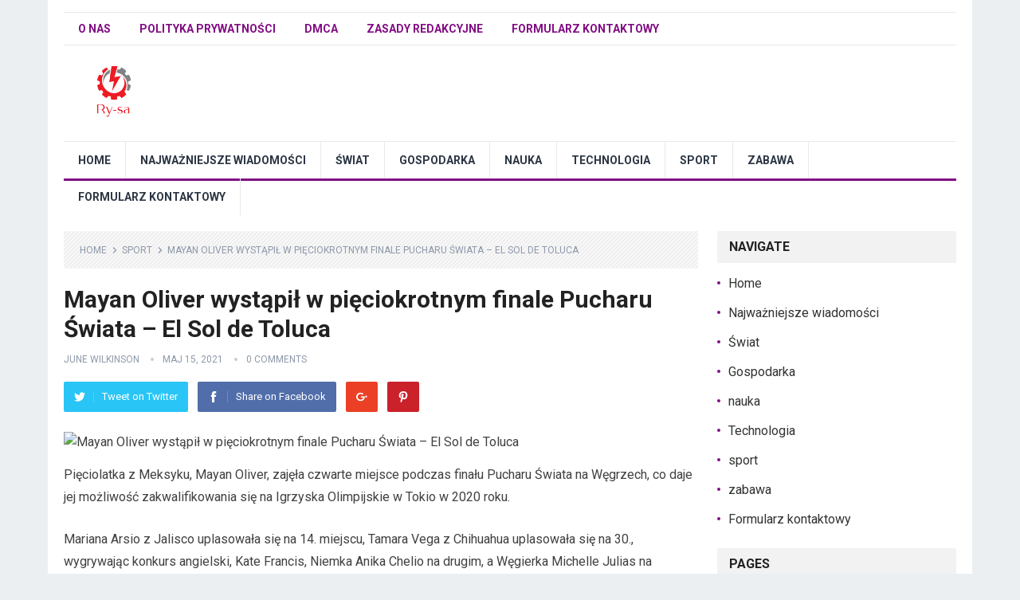

--- FILE ---
content_type: text/html; charset=UTF-8
request_url: https://ry-sa.pl/mayan-oliver-wystapil-w-pieciokrotnym-finale-pucharu-swiata-el-sol-de-toluca/
body_size: 17383
content:
<!DOCTYPE html>
<html lang="pl-PL">
<head>
<meta charset="UTF-8">
<meta name="viewport" content="width=device-width, initial-scale=1">
<meta http-equiv="X-UA-Compatible" content="IE=edge">
<meta name="HandheldFriendly" content="true">
<link rel="profile" href="https://gmpg.org/xfn/11">
<link rel="icon" type="image/png" href="https://ry-sa.pl/wp-content/uploads/2025/12/Screenshot_108.png" />
<meta name='robots' content='index, follow, max-image-preview:large, max-snippet:-1, max-video-preview:-1' />

	<!-- This site is optimized with the Yoast SEO plugin v26.4 - https://yoast.com/wordpress/plugins/seo/ -->
	<title>Mayan Oliver wystąpił w pięciokrotnym finale Pucharu Świata - El Sol de Toluca</title><link rel="preload" as="style" href="https://fonts.googleapis.com/css?family=Roboto%3Aregular%2Citalic%2C700%26amp%3Bsubset%3Dlatin%2C&#038;display=swap" /><link rel="stylesheet" href="https://fonts.googleapis.com/css?family=Roboto%3Aregular%2Citalic%2C700%26amp%3Bsubset%3Dlatin%2C&#038;display=swap" media="print" onload="this.media='all'" /><noscript><link rel="stylesheet" href="https://fonts.googleapis.com/css?family=Roboto%3Aregular%2Citalic%2C700%26amp%3Bsubset%3Dlatin%2C&#038;display=swap" /></noscript>
	<link rel="canonical" href="https://ry-sa.pl/mayan-oliver-wystapil-w-pieciokrotnym-finale-pucharu-swiata-el-sol-de-toluca/" />
	<meta property="og:locale" content="pl_PL" />
	<meta property="og:type" content="article" />
	<meta property="og:title" content="Mayan Oliver wystąpił w pięciokrotnym finale Pucharu Świata - El Sol de Toluca" />
	<meta property="og:description" content="Pięciolatka z Meksyku, Mayan Oliver, zajęła czwarte miejsce podczas finału Pucharu Świata na Węgrzech, co daje jej możliwość zakwalifikowania się na Igrzyska Olimpijskie w Tokio w 2020 roku. Mariana Arsio..." />
	<meta property="og:url" content="https://ry-sa.pl/mayan-oliver-wystapil-w-pieciokrotnym-finale-pucharu-swiata-el-sol-de-toluca/" />
	<meta property="og:site_name" content="ry-sa.pl" />
	<meta property="article:published_time" content="2021-05-15T09:14:02+00:00" />
	<meta property="og:image" content="https://www.elsoldetoluca.com.mx/incoming/4m62qj-pentatlon1.jpg/ALTERNATES/LANDSCAPE_1140/Pentatlón1.jpg" />
	<meta name="author" content="June Wilkinson" />
	<meta name="twitter:card" content="summary_large_image" />
	<meta name="twitter:image" content="https://www.elsoldetoluca.com.mx/incoming/4m62qj-pentatlon1.jpg/ALTERNATES/LANDSCAPE_1140/Pentatlón1.jpg" />
	<meta name="twitter:label1" content="Napisane przez" />
	<meta name="twitter:data1" content="June Wilkinson" />
	<meta name="twitter:label2" content="Szacowany czas czytania" />
	<meta name="twitter:data2" content="1 minuta" />
	<script type="application/ld+json" class="yoast-schema-graph">{"@context":"https://schema.org","@graph":[{"@type":"NewsArticle","@id":"https://ry-sa.pl/mayan-oliver-wystapil-w-pieciokrotnym-finale-pucharu-swiata-el-sol-de-toluca/#article","isPartOf":{"@id":"https://ry-sa.pl/mayan-oliver-wystapil-w-pieciokrotnym-finale-pucharu-swiata-el-sol-de-toluca/"},"author":{"name":"June Wilkinson","@id":"https://ry-sa.pl/#/schema/person/73710e4d424d8076e3c5eecfdc14a7a3"},"headline":"Mayan Oliver wystąpił w pięciokrotnym finale Pucharu Świata &#8211; El Sol de Toluca","datePublished":"2021-05-15T09:14:02+00:00","mainEntityOfPage":{"@id":"https://ry-sa.pl/mayan-oliver-wystapil-w-pieciokrotnym-finale-pucharu-swiata-el-sol-de-toluca/"},"wordCount":312,"commentCount":0,"publisher":{"@id":"https://ry-sa.pl/#organization"},"image":{"@id":"https://ry-sa.pl/mayan-oliver-wystapil-w-pieciokrotnym-finale-pucharu-swiata-el-sol-de-toluca/#primaryimage"},"thumbnailUrl":"https://www.elsoldetoluca.com.mx/incoming/4m62qj-pentatlon1.jpg/ALTERNATES/LANDSCAPE_1140/Pentatlón1.jpg","articleSection":["sport"],"inLanguage":"pl-PL","potentialAction":[{"@type":"CommentAction","name":"Comment","target":["https://ry-sa.pl/mayan-oliver-wystapil-w-pieciokrotnym-finale-pucharu-swiata-el-sol-de-toluca/#respond"]}]},{"@type":"WebPage","@id":"https://ry-sa.pl/mayan-oliver-wystapil-w-pieciokrotnym-finale-pucharu-swiata-el-sol-de-toluca/","url":"https://ry-sa.pl/mayan-oliver-wystapil-w-pieciokrotnym-finale-pucharu-swiata-el-sol-de-toluca/","name":"Mayan Oliver wystąpił w pięciokrotnym finale Pucharu Świata - El Sol de Toluca","isPartOf":{"@id":"https://ry-sa.pl/#website"},"primaryImageOfPage":"https://www.elsoldetoluca.com.mx/incoming/4m62qj-pentatlon1.jpg/ALTERNATES/LANDSCAPE_1140/Pentatlón1.jpg","image":["https://www.elsoldetoluca.com.mx/incoming/4m62qj-pentatlon1.jpg/ALTERNATES/LANDSCAPE_1140/Pentatlón1.jpg"],"thumbnailUrl":"https://www.elsoldetoluca.com.mx/incoming/4m62qj-pentatlon1.jpg/ALTERNATES/LANDSCAPE_1140/Pentatlón1.jpg","datePublished":"2021-05-15T09:14:02+00:00","inLanguage":"pl-PL","potentialAction":[{"@type":"ReadAction","target":["https://ry-sa.pl/mayan-oliver-wystapil-w-pieciokrotnym-finale-pucharu-swiata-el-sol-de-toluca/"]}]},{"@type":"ImageObject","inLanguage":"pl-PL","@id":"https://ry-sa.pl/mayan-oliver-wystapil-w-pieciokrotnym-finale-pucharu-swiata-el-sol-de-toluca/#primaryimage","url":"https://www.elsoldetoluca.com.mx/incoming/4m62qj-pentatlon1.jpg/ALTERNATES/LANDSCAPE_1140/Pentatlón1.jpg","contentUrl":"https://www.elsoldetoluca.com.mx/incoming/4m62qj-pentatlon1.jpg/ALTERNATES/LANDSCAPE_1140/Pentatlón1.jpg"},{"@type":"WebSite","@id":"https://ry-sa.pl/#website","url":"https://ry-sa.pl/","name":"ry-sa.pl","description":"Wszystkie najświeższe informacje o Polsce z Czasu e Biznesu.","publisher":{"@id":"https://ry-sa.pl/#organization"},"potentialAction":[{"@type":"SearchAction","target":{"@type":"EntryPoint","urlTemplate":"https://ry-sa.pl/?s={search_term_string}"},"query-input":{"@type":"PropertyValueSpecification","valueRequired":true,"valueName":"search_term_string"}}],"inLanguage":"pl-PL"},{"@type":"Organization","@id":"https://ry-sa.pl/#organization","name":"ry-sa.pl","url":"https://ry-sa.pl/","logo":{"@type":"ImageObject","inLanguage":"pl-PL","@id":"https://ry-sa.pl/#/schema/logo/image/","url":"http://ry-sa.pl/wp-content/uploads/2021/02/ry-sa-Logo.png","contentUrl":"http://ry-sa.pl/wp-content/uploads/2021/02/ry-sa-Logo.png","width":266,"height":155,"caption":"ry-sa.pl"},"image":{"@id":"https://ry-sa.pl/#/schema/logo/image/"}},{"@type":"Person","@id":"https://ry-sa.pl/#/schema/person/73710e4d424d8076e3c5eecfdc14a7a3","name":"June Wilkinson","image":{"@type":"ImageObject","inLanguage":"pl-PL","@id":"https://ry-sa.pl/#/schema/person/image/","url":"https://secure.gravatar.com/avatar/0fc554e21604ba30f11bd80aad61d0a5efeb2382e162dc7b0405ed19952b65d3?s=96&d=mm&r=g","contentUrl":"https://secure.gravatar.com/avatar/0fc554e21604ba30f11bd80aad61d0a5efeb2382e162dc7b0405ed19952b65d3?s=96&d=mm&r=g","caption":"June Wilkinson"},"description":"\"Pionier w mediach społecznościowych. Miłośnik muzyki. Zły student. Introwertyk. Typowy fan piwa. Ekstremalny webinnik. Fanatyk telewizji. Totalny ewangelista podróży. Guru zombie.\""}]}</script>
	<!-- / Yoast SEO plugin. -->


<link rel='dns-prefetch' href='//stats.wp.com' />
<link rel='dns-prefetch' href='//fonts.googleapis.com' />
<link href='https://fonts.gstatic.com' crossorigin rel='preconnect' />
<link rel="alternate" type="application/rss+xml" title="ry-sa.pl &raquo; Kanał z wpisami" href="https://ry-sa.pl/feed/" />
<link rel="alternate" type="application/rss+xml" title="ry-sa.pl &raquo; Kanał z komentarzami" href="https://ry-sa.pl/comments/feed/" />
<link rel="alternate" type="application/rss+xml" title="ry-sa.pl &raquo; Mayan Oliver wystąpił w pięciokrotnym finale Pucharu Świata &#8211; El Sol de Toluca Kanał z komentarzami" href="https://ry-sa.pl/mayan-oliver-wystapil-w-pieciokrotnym-finale-pucharu-swiata-el-sol-de-toluca/feed/" />
<link rel="alternate" title="oEmbed (JSON)" type="application/json+oembed" href="https://ry-sa.pl/wp-json/oembed/1.0/embed?url=https%3A%2F%2Fry-sa.pl%2Fmayan-oliver-wystapil-w-pieciokrotnym-finale-pucharu-swiata-el-sol-de-toluca%2F" />
<link rel="alternate" title="oEmbed (XML)" type="text/xml+oembed" href="https://ry-sa.pl/wp-json/oembed/1.0/embed?url=https%3A%2F%2Fry-sa.pl%2Fmayan-oliver-wystapil-w-pieciokrotnym-finale-pucharu-swiata-el-sol-de-toluca%2F&#038;format=xml" />
<style id='wp-img-auto-sizes-contain-inline-css' type='text/css'>
img:is([sizes=auto i],[sizes^="auto," i]){contain-intrinsic-size:3000px 1500px}
/*# sourceURL=wp-img-auto-sizes-contain-inline-css */
</style>
<style id='wp-emoji-styles-inline-css' type='text/css'>

	img.wp-smiley, img.emoji {
		display: inline !important;
		border: none !important;
		box-shadow: none !important;
		height: 1em !important;
		width: 1em !important;
		margin: 0 0.07em !important;
		vertical-align: -0.1em !important;
		background: none !important;
		padding: 0 !important;
	}
/*# sourceURL=wp-emoji-styles-inline-css */
</style>
<style id='wp-block-library-inline-css' type='text/css'>
:root{--wp-block-synced-color:#7a00df;--wp-block-synced-color--rgb:122,0,223;--wp-bound-block-color:var(--wp-block-synced-color);--wp-editor-canvas-background:#ddd;--wp-admin-theme-color:#007cba;--wp-admin-theme-color--rgb:0,124,186;--wp-admin-theme-color-darker-10:#006ba1;--wp-admin-theme-color-darker-10--rgb:0,107,160.5;--wp-admin-theme-color-darker-20:#005a87;--wp-admin-theme-color-darker-20--rgb:0,90,135;--wp-admin-border-width-focus:2px}@media (min-resolution:192dpi){:root{--wp-admin-border-width-focus:1.5px}}.wp-element-button{cursor:pointer}:root .has-very-light-gray-background-color{background-color:#eee}:root .has-very-dark-gray-background-color{background-color:#313131}:root .has-very-light-gray-color{color:#eee}:root .has-very-dark-gray-color{color:#313131}:root .has-vivid-green-cyan-to-vivid-cyan-blue-gradient-background{background:linear-gradient(135deg,#00d084,#0693e3)}:root .has-purple-crush-gradient-background{background:linear-gradient(135deg,#34e2e4,#4721fb 50%,#ab1dfe)}:root .has-hazy-dawn-gradient-background{background:linear-gradient(135deg,#faaca8,#dad0ec)}:root .has-subdued-olive-gradient-background{background:linear-gradient(135deg,#fafae1,#67a671)}:root .has-atomic-cream-gradient-background{background:linear-gradient(135deg,#fdd79a,#004a59)}:root .has-nightshade-gradient-background{background:linear-gradient(135deg,#330968,#31cdcf)}:root .has-midnight-gradient-background{background:linear-gradient(135deg,#020381,#2874fc)}:root{--wp--preset--font-size--normal:16px;--wp--preset--font-size--huge:42px}.has-regular-font-size{font-size:1em}.has-larger-font-size{font-size:2.625em}.has-normal-font-size{font-size:var(--wp--preset--font-size--normal)}.has-huge-font-size{font-size:var(--wp--preset--font-size--huge)}.has-text-align-center{text-align:center}.has-text-align-left{text-align:left}.has-text-align-right{text-align:right}.has-fit-text{white-space:nowrap!important}#end-resizable-editor-section{display:none}.aligncenter{clear:both}.items-justified-left{justify-content:flex-start}.items-justified-center{justify-content:center}.items-justified-right{justify-content:flex-end}.items-justified-space-between{justify-content:space-between}.screen-reader-text{border:0;clip-path:inset(50%);height:1px;margin:-1px;overflow:hidden;padding:0;position:absolute;width:1px;word-wrap:normal!important}.screen-reader-text:focus{background-color:#ddd;clip-path:none;color:#444;display:block;font-size:1em;height:auto;left:5px;line-height:normal;padding:15px 23px 14px;text-decoration:none;top:5px;width:auto;z-index:100000}html :where(.has-border-color){border-style:solid}html :where([style*=border-top-color]){border-top-style:solid}html :where([style*=border-right-color]){border-right-style:solid}html :where([style*=border-bottom-color]){border-bottom-style:solid}html :where([style*=border-left-color]){border-left-style:solid}html :where([style*=border-width]){border-style:solid}html :where([style*=border-top-width]){border-top-style:solid}html :where([style*=border-right-width]){border-right-style:solid}html :where([style*=border-bottom-width]){border-bottom-style:solid}html :where([style*=border-left-width]){border-left-style:solid}html :where(img[class*=wp-image-]){height:auto;max-width:100%}:where(figure){margin:0 0 1em}html :where(.is-position-sticky){--wp-admin--admin-bar--position-offset:var(--wp-admin--admin-bar--height,0px)}@media screen and (max-width:600px){html :where(.is-position-sticky){--wp-admin--admin-bar--position-offset:0px}}

/*# sourceURL=wp-block-library-inline-css */
</style><style id='global-styles-inline-css' type='text/css'>
:root{--wp--preset--aspect-ratio--square: 1;--wp--preset--aspect-ratio--4-3: 4/3;--wp--preset--aspect-ratio--3-4: 3/4;--wp--preset--aspect-ratio--3-2: 3/2;--wp--preset--aspect-ratio--2-3: 2/3;--wp--preset--aspect-ratio--16-9: 16/9;--wp--preset--aspect-ratio--9-16: 9/16;--wp--preset--color--black: #000000;--wp--preset--color--cyan-bluish-gray: #abb8c3;--wp--preset--color--white: #ffffff;--wp--preset--color--pale-pink: #f78da7;--wp--preset--color--vivid-red: #cf2e2e;--wp--preset--color--luminous-vivid-orange: #ff6900;--wp--preset--color--luminous-vivid-amber: #fcb900;--wp--preset--color--light-green-cyan: #7bdcb5;--wp--preset--color--vivid-green-cyan: #00d084;--wp--preset--color--pale-cyan-blue: #8ed1fc;--wp--preset--color--vivid-cyan-blue: #0693e3;--wp--preset--color--vivid-purple: #9b51e0;--wp--preset--gradient--vivid-cyan-blue-to-vivid-purple: linear-gradient(135deg,rgb(6,147,227) 0%,rgb(155,81,224) 100%);--wp--preset--gradient--light-green-cyan-to-vivid-green-cyan: linear-gradient(135deg,rgb(122,220,180) 0%,rgb(0,208,130) 100%);--wp--preset--gradient--luminous-vivid-amber-to-luminous-vivid-orange: linear-gradient(135deg,rgb(252,185,0) 0%,rgb(255,105,0) 100%);--wp--preset--gradient--luminous-vivid-orange-to-vivid-red: linear-gradient(135deg,rgb(255,105,0) 0%,rgb(207,46,46) 100%);--wp--preset--gradient--very-light-gray-to-cyan-bluish-gray: linear-gradient(135deg,rgb(238,238,238) 0%,rgb(169,184,195) 100%);--wp--preset--gradient--cool-to-warm-spectrum: linear-gradient(135deg,rgb(74,234,220) 0%,rgb(151,120,209) 20%,rgb(207,42,186) 40%,rgb(238,44,130) 60%,rgb(251,105,98) 80%,rgb(254,248,76) 100%);--wp--preset--gradient--blush-light-purple: linear-gradient(135deg,rgb(255,206,236) 0%,rgb(152,150,240) 100%);--wp--preset--gradient--blush-bordeaux: linear-gradient(135deg,rgb(254,205,165) 0%,rgb(254,45,45) 50%,rgb(107,0,62) 100%);--wp--preset--gradient--luminous-dusk: linear-gradient(135deg,rgb(255,203,112) 0%,rgb(199,81,192) 50%,rgb(65,88,208) 100%);--wp--preset--gradient--pale-ocean: linear-gradient(135deg,rgb(255,245,203) 0%,rgb(182,227,212) 50%,rgb(51,167,181) 100%);--wp--preset--gradient--electric-grass: linear-gradient(135deg,rgb(202,248,128) 0%,rgb(113,206,126) 100%);--wp--preset--gradient--midnight: linear-gradient(135deg,rgb(2,3,129) 0%,rgb(40,116,252) 100%);--wp--preset--font-size--small: 13px;--wp--preset--font-size--medium: 20px;--wp--preset--font-size--large: 36px;--wp--preset--font-size--x-large: 42px;--wp--preset--spacing--20: 0.44rem;--wp--preset--spacing--30: 0.67rem;--wp--preset--spacing--40: 1rem;--wp--preset--spacing--50: 1.5rem;--wp--preset--spacing--60: 2.25rem;--wp--preset--spacing--70: 3.38rem;--wp--preset--spacing--80: 5.06rem;--wp--preset--shadow--natural: 6px 6px 9px rgba(0, 0, 0, 0.2);--wp--preset--shadow--deep: 12px 12px 50px rgba(0, 0, 0, 0.4);--wp--preset--shadow--sharp: 6px 6px 0px rgba(0, 0, 0, 0.2);--wp--preset--shadow--outlined: 6px 6px 0px -3px rgb(255, 255, 255), 6px 6px rgb(0, 0, 0);--wp--preset--shadow--crisp: 6px 6px 0px rgb(0, 0, 0);}:where(.is-layout-flex){gap: 0.5em;}:where(.is-layout-grid){gap: 0.5em;}body .is-layout-flex{display: flex;}.is-layout-flex{flex-wrap: wrap;align-items: center;}.is-layout-flex > :is(*, div){margin: 0;}body .is-layout-grid{display: grid;}.is-layout-grid > :is(*, div){margin: 0;}:where(.wp-block-columns.is-layout-flex){gap: 2em;}:where(.wp-block-columns.is-layout-grid){gap: 2em;}:where(.wp-block-post-template.is-layout-flex){gap: 1.25em;}:where(.wp-block-post-template.is-layout-grid){gap: 1.25em;}.has-black-color{color: var(--wp--preset--color--black) !important;}.has-cyan-bluish-gray-color{color: var(--wp--preset--color--cyan-bluish-gray) !important;}.has-white-color{color: var(--wp--preset--color--white) !important;}.has-pale-pink-color{color: var(--wp--preset--color--pale-pink) !important;}.has-vivid-red-color{color: var(--wp--preset--color--vivid-red) !important;}.has-luminous-vivid-orange-color{color: var(--wp--preset--color--luminous-vivid-orange) !important;}.has-luminous-vivid-amber-color{color: var(--wp--preset--color--luminous-vivid-amber) !important;}.has-light-green-cyan-color{color: var(--wp--preset--color--light-green-cyan) !important;}.has-vivid-green-cyan-color{color: var(--wp--preset--color--vivid-green-cyan) !important;}.has-pale-cyan-blue-color{color: var(--wp--preset--color--pale-cyan-blue) !important;}.has-vivid-cyan-blue-color{color: var(--wp--preset--color--vivid-cyan-blue) !important;}.has-vivid-purple-color{color: var(--wp--preset--color--vivid-purple) !important;}.has-black-background-color{background-color: var(--wp--preset--color--black) !important;}.has-cyan-bluish-gray-background-color{background-color: var(--wp--preset--color--cyan-bluish-gray) !important;}.has-white-background-color{background-color: var(--wp--preset--color--white) !important;}.has-pale-pink-background-color{background-color: var(--wp--preset--color--pale-pink) !important;}.has-vivid-red-background-color{background-color: var(--wp--preset--color--vivid-red) !important;}.has-luminous-vivid-orange-background-color{background-color: var(--wp--preset--color--luminous-vivid-orange) !important;}.has-luminous-vivid-amber-background-color{background-color: var(--wp--preset--color--luminous-vivid-amber) !important;}.has-light-green-cyan-background-color{background-color: var(--wp--preset--color--light-green-cyan) !important;}.has-vivid-green-cyan-background-color{background-color: var(--wp--preset--color--vivid-green-cyan) !important;}.has-pale-cyan-blue-background-color{background-color: var(--wp--preset--color--pale-cyan-blue) !important;}.has-vivid-cyan-blue-background-color{background-color: var(--wp--preset--color--vivid-cyan-blue) !important;}.has-vivid-purple-background-color{background-color: var(--wp--preset--color--vivid-purple) !important;}.has-black-border-color{border-color: var(--wp--preset--color--black) !important;}.has-cyan-bluish-gray-border-color{border-color: var(--wp--preset--color--cyan-bluish-gray) !important;}.has-white-border-color{border-color: var(--wp--preset--color--white) !important;}.has-pale-pink-border-color{border-color: var(--wp--preset--color--pale-pink) !important;}.has-vivid-red-border-color{border-color: var(--wp--preset--color--vivid-red) !important;}.has-luminous-vivid-orange-border-color{border-color: var(--wp--preset--color--luminous-vivid-orange) !important;}.has-luminous-vivid-amber-border-color{border-color: var(--wp--preset--color--luminous-vivid-amber) !important;}.has-light-green-cyan-border-color{border-color: var(--wp--preset--color--light-green-cyan) !important;}.has-vivid-green-cyan-border-color{border-color: var(--wp--preset--color--vivid-green-cyan) !important;}.has-pale-cyan-blue-border-color{border-color: var(--wp--preset--color--pale-cyan-blue) !important;}.has-vivid-cyan-blue-border-color{border-color: var(--wp--preset--color--vivid-cyan-blue) !important;}.has-vivid-purple-border-color{border-color: var(--wp--preset--color--vivid-purple) !important;}.has-vivid-cyan-blue-to-vivid-purple-gradient-background{background: var(--wp--preset--gradient--vivid-cyan-blue-to-vivid-purple) !important;}.has-light-green-cyan-to-vivid-green-cyan-gradient-background{background: var(--wp--preset--gradient--light-green-cyan-to-vivid-green-cyan) !important;}.has-luminous-vivid-amber-to-luminous-vivid-orange-gradient-background{background: var(--wp--preset--gradient--luminous-vivid-amber-to-luminous-vivid-orange) !important;}.has-luminous-vivid-orange-to-vivid-red-gradient-background{background: var(--wp--preset--gradient--luminous-vivid-orange-to-vivid-red) !important;}.has-very-light-gray-to-cyan-bluish-gray-gradient-background{background: var(--wp--preset--gradient--very-light-gray-to-cyan-bluish-gray) !important;}.has-cool-to-warm-spectrum-gradient-background{background: var(--wp--preset--gradient--cool-to-warm-spectrum) !important;}.has-blush-light-purple-gradient-background{background: var(--wp--preset--gradient--blush-light-purple) !important;}.has-blush-bordeaux-gradient-background{background: var(--wp--preset--gradient--blush-bordeaux) !important;}.has-luminous-dusk-gradient-background{background: var(--wp--preset--gradient--luminous-dusk) !important;}.has-pale-ocean-gradient-background{background: var(--wp--preset--gradient--pale-ocean) !important;}.has-electric-grass-gradient-background{background: var(--wp--preset--gradient--electric-grass) !important;}.has-midnight-gradient-background{background: var(--wp--preset--gradient--midnight) !important;}.has-small-font-size{font-size: var(--wp--preset--font-size--small) !important;}.has-medium-font-size{font-size: var(--wp--preset--font-size--medium) !important;}.has-large-font-size{font-size: var(--wp--preset--font-size--large) !important;}.has-x-large-font-size{font-size: var(--wp--preset--font-size--x-large) !important;}
/*# sourceURL=global-styles-inline-css */
</style>

<style id='classic-theme-styles-inline-css' type='text/css'>
/*! This file is auto-generated */
.wp-block-button__link{color:#fff;background-color:#32373c;border-radius:9999px;box-shadow:none;text-decoration:none;padding:calc(.667em + 2px) calc(1.333em + 2px);font-size:1.125em}.wp-block-file__button{background:#32373c;color:#fff;text-decoration:none}
/*# sourceURL=/wp-includes/css/classic-themes.min.css */
</style>
<link rel='stylesheet' id='dashicons-css' href='https://ry-sa.pl/wp-includes/css/dashicons.min.css?ver=6.9' type='text/css' media='all' />
<link rel='stylesheet' id='admin-bar-css' href='https://ry-sa.pl/wp-includes/css/admin-bar.min.css?ver=6.9' type='text/css' media='all' />
<style id='admin-bar-inline-css' type='text/css'>

    /* Hide CanvasJS credits for P404 charts specifically */
    #p404RedirectChart .canvasjs-chart-credit {
        display: none !important;
    }
    
    #p404RedirectChart canvas {
        border-radius: 6px;
    }

    .p404-redirect-adminbar-weekly-title {
        font-weight: bold;
        font-size: 14px;
        color: #fff;
        margin-bottom: 6px;
    }

    #wpadminbar #wp-admin-bar-p404_free_top_button .ab-icon:before {
        content: "\f103";
        color: #dc3545;
        top: 3px;
    }
    
    #wp-admin-bar-p404_free_top_button .ab-item {
        min-width: 80px !important;
        padding: 0px !important;
    }
    
    /* Ensure proper positioning and z-index for P404 dropdown */
    .p404-redirect-adminbar-dropdown-wrap { 
        min-width: 0; 
        padding: 0;
        position: static !important;
    }
    
    #wpadminbar #wp-admin-bar-p404_free_top_button_dropdown {
        position: static !important;
    }
    
    #wpadminbar #wp-admin-bar-p404_free_top_button_dropdown .ab-item {
        padding: 0 !important;
        margin: 0 !important;
    }
    
    .p404-redirect-dropdown-container {
        min-width: 340px;
        padding: 18px 18px 12px 18px;
        background: #23282d !important;
        color: #fff;
        border-radius: 12px;
        box-shadow: 0 8px 32px rgba(0,0,0,0.25);
        margin-top: 10px;
        position: relative !important;
        z-index: 999999 !important;
        display: block !important;
        border: 1px solid #444;
    }
    
    /* Ensure P404 dropdown appears on hover */
    #wpadminbar #wp-admin-bar-p404_free_top_button .p404-redirect-dropdown-container { 
        display: none !important;
    }
    
    #wpadminbar #wp-admin-bar-p404_free_top_button:hover .p404-redirect-dropdown-container { 
        display: block !important;
    }
    
    #wpadminbar #wp-admin-bar-p404_free_top_button:hover #wp-admin-bar-p404_free_top_button_dropdown .p404-redirect-dropdown-container {
        display: block !important;
    }
    
    .p404-redirect-card {
        background: #2c3338;
        border-radius: 8px;
        padding: 18px 18px 12px 18px;
        box-shadow: 0 2px 8px rgba(0,0,0,0.07);
        display: flex;
        flex-direction: column;
        align-items: flex-start;
        border: 1px solid #444;
    }
    
    .p404-redirect-btn {
        display: inline-block;
        background: #dc3545;
        color: #fff !important;
        font-weight: bold;
        padding: 5px 22px;
        border-radius: 8px;
        text-decoration: none;
        font-size: 17px;
        transition: background 0.2s, box-shadow 0.2s;
        margin-top: 8px;
        box-shadow: 0 2px 8px rgba(220,53,69,0.15);
        text-align: center;
        line-height: 1.6;
    }
    
    .p404-redirect-btn:hover {
        background: #c82333;
        color: #fff !important;
        box-shadow: 0 4px 16px rgba(220,53,69,0.25);
    }
    
    /* Prevent conflicts with other admin bar dropdowns */
    #wpadminbar .ab-top-menu > li:hover > .ab-item,
    #wpadminbar .ab-top-menu > li.hover > .ab-item {
        z-index: auto;
    }
    
    #wpadminbar #wp-admin-bar-p404_free_top_button:hover > .ab-item {
        z-index: 999998 !important;
    }
    
/*# sourceURL=admin-bar-inline-css */
</style>

<link rel='stylesheet' id='standard_pro-style-css' href='https://ry-sa.pl/wp-content/themes/standard-pro/style.css?ver=20180523' type='text/css' media='all' />
<link rel='stylesheet' id='genericons-style-css' href='https://ry-sa.pl/wp-content/themes/standard-pro/genericons/genericons.css?ver=6.9' type='text/css' media='all' />
<link rel='stylesheet' id='responsive-style-css' href='https://ry-sa.pl/wp-content/themes/standard-pro/responsive.css?ver=20171012' type='text/css' media='all' />
<script type="text/javascript" src="https://ry-sa.pl/wp-includes/js/jquery/jquery.min.js?ver=3.7.1" id="jquery-core-js" defer></script>

<link rel="https://api.w.org/" href="https://ry-sa.pl/wp-json/" /><link rel="alternate" title="JSON" type="application/json" href="https://ry-sa.pl/wp-json/wp/v2/posts/4602" /><link rel="EditURI" type="application/rsd+xml" title="RSD" href="https://ry-sa.pl/xmlrpc.php?rsd" />
<meta name="generator" content="WordPress 6.9" />
<link rel='shortlink' href='https://ry-sa.pl/?p=4602' />
<meta name="google-site-verification" content="GtRuZ86xRbICLUR46BZWUfDwc5cLtYIxAg4akFXj-r0" />

<meta name="google-site-verification" content="tUDr8HGailKpeGNmhMNvYus7d7BdN2pMmjXveKkh3_8" />	<style>img#wpstats{display:none}</style>
		<link rel="pingback" href="https://ry-sa.pl/xmlrpc.php">
<!-- Begin Custom CSS -->
<style type="text/css" id="demo-custom-css">
.primary{color:#820d84;}
</style>
<!-- End Custom CSS -->
<style type="text/css">.saboxplugin-wrap{-webkit-box-sizing:border-box;-moz-box-sizing:border-box;-ms-box-sizing:border-box;box-sizing:border-box;border:1px solid #eee;width:100%;clear:both;display:block;overflow:hidden;word-wrap:break-word;position:relative}.saboxplugin-wrap .saboxplugin-gravatar{float:left;padding:0 20px 20px 20px}.saboxplugin-wrap .saboxplugin-gravatar img{max-width:100px;height:auto;border-radius:0;}.saboxplugin-wrap .saboxplugin-authorname{font-size:18px;line-height:1;margin:20px 0 0 20px;display:block}.saboxplugin-wrap .saboxplugin-authorname a{text-decoration:none}.saboxplugin-wrap .saboxplugin-authorname a:focus{outline:0}.saboxplugin-wrap .saboxplugin-desc{display:block;margin:5px 20px}.saboxplugin-wrap .saboxplugin-desc a{text-decoration:underline}.saboxplugin-wrap .saboxplugin-desc p{margin:5px 0 12px}.saboxplugin-wrap .saboxplugin-web{margin:0 20px 15px;text-align:left}.saboxplugin-wrap .sab-web-position{text-align:right}.saboxplugin-wrap .saboxplugin-web a{color:#ccc;text-decoration:none}.saboxplugin-wrap .saboxplugin-socials{position:relative;display:block;background:#fcfcfc;padding:5px;border-top:1px solid #eee}.saboxplugin-wrap .saboxplugin-socials a svg{width:20px;height:20px}.saboxplugin-wrap .saboxplugin-socials a svg .st2{fill:#fff; transform-origin:center center;}.saboxplugin-wrap .saboxplugin-socials a svg .st1{fill:rgba(0,0,0,.3)}.saboxplugin-wrap .saboxplugin-socials a:hover{opacity:.8;-webkit-transition:opacity .4s;-moz-transition:opacity .4s;-o-transition:opacity .4s;transition:opacity .4s;box-shadow:none!important;-webkit-box-shadow:none!important}.saboxplugin-wrap .saboxplugin-socials .saboxplugin-icon-color{box-shadow:none;padding:0;border:0;-webkit-transition:opacity .4s;-moz-transition:opacity .4s;-o-transition:opacity .4s;transition:opacity .4s;display:inline-block;color:#fff;font-size:0;text-decoration:inherit;margin:5px;-webkit-border-radius:0;-moz-border-radius:0;-ms-border-radius:0;-o-border-radius:0;border-radius:0;overflow:hidden}.saboxplugin-wrap .saboxplugin-socials .saboxplugin-icon-grey{text-decoration:inherit;box-shadow:none;position:relative;display:-moz-inline-stack;display:inline-block;vertical-align:middle;zoom:1;margin:10px 5px;color:#444;fill:#444}.clearfix:after,.clearfix:before{content:' ';display:table;line-height:0;clear:both}.ie7 .clearfix{zoom:1}.saboxplugin-socials.sabox-colored .saboxplugin-icon-color .sab-twitch{border-color:#38245c}.saboxplugin-socials.sabox-colored .saboxplugin-icon-color .sab-behance{border-color:#003eb0}.saboxplugin-socials.sabox-colored .saboxplugin-icon-color .sab-deviantart{border-color:#036824}.saboxplugin-socials.sabox-colored .saboxplugin-icon-color .sab-digg{border-color:#00327c}.saboxplugin-socials.sabox-colored .saboxplugin-icon-color .sab-dribbble{border-color:#ba1655}.saboxplugin-socials.sabox-colored .saboxplugin-icon-color .sab-facebook{border-color:#1e2e4f}.saboxplugin-socials.sabox-colored .saboxplugin-icon-color .sab-flickr{border-color:#003576}.saboxplugin-socials.sabox-colored .saboxplugin-icon-color .sab-github{border-color:#264874}.saboxplugin-socials.sabox-colored .saboxplugin-icon-color .sab-google{border-color:#0b51c5}.saboxplugin-socials.sabox-colored .saboxplugin-icon-color .sab-html5{border-color:#902e13}.saboxplugin-socials.sabox-colored .saboxplugin-icon-color .sab-instagram{border-color:#1630aa}.saboxplugin-socials.sabox-colored .saboxplugin-icon-color .sab-linkedin{border-color:#00344f}.saboxplugin-socials.sabox-colored .saboxplugin-icon-color .sab-pinterest{border-color:#5b040e}.saboxplugin-socials.sabox-colored .saboxplugin-icon-color .sab-reddit{border-color:#992900}.saboxplugin-socials.sabox-colored .saboxplugin-icon-color .sab-rss{border-color:#a43b0a}.saboxplugin-socials.sabox-colored .saboxplugin-icon-color .sab-sharethis{border-color:#5d8420}.saboxplugin-socials.sabox-colored .saboxplugin-icon-color .sab-soundcloud{border-color:#995200}.saboxplugin-socials.sabox-colored .saboxplugin-icon-color .sab-spotify{border-color:#0f612c}.saboxplugin-socials.sabox-colored .saboxplugin-icon-color .sab-stackoverflow{border-color:#a95009}.saboxplugin-socials.sabox-colored .saboxplugin-icon-color .sab-steam{border-color:#006388}.saboxplugin-socials.sabox-colored .saboxplugin-icon-color .sab-user_email{border-color:#b84e05}.saboxplugin-socials.sabox-colored .saboxplugin-icon-color .sab-tumblr{border-color:#10151b}.saboxplugin-socials.sabox-colored .saboxplugin-icon-color .sab-twitter{border-color:#0967a0}.saboxplugin-socials.sabox-colored .saboxplugin-icon-color .sab-vimeo{border-color:#0d7091}.saboxplugin-socials.sabox-colored .saboxplugin-icon-color .sab-windows{border-color:#003f71}.saboxplugin-socials.sabox-colored .saboxplugin-icon-color .sab-whatsapp{border-color:#003f71}.saboxplugin-socials.sabox-colored .saboxplugin-icon-color .sab-wordpress{border-color:#0f3647}.saboxplugin-socials.sabox-colored .saboxplugin-icon-color .sab-yahoo{border-color:#14002d}.saboxplugin-socials.sabox-colored .saboxplugin-icon-color .sab-youtube{border-color:#900}.saboxplugin-socials.sabox-colored .saboxplugin-icon-color .sab-xing{border-color:#000202}.saboxplugin-socials.sabox-colored .saboxplugin-icon-color .sab-mixcloud{border-color:#2475a0}.saboxplugin-socials.sabox-colored .saboxplugin-icon-color .sab-vk{border-color:#243549}.saboxplugin-socials.sabox-colored .saboxplugin-icon-color .sab-medium{border-color:#00452c}.saboxplugin-socials.sabox-colored .saboxplugin-icon-color .sab-quora{border-color:#420e00}.saboxplugin-socials.sabox-colored .saboxplugin-icon-color .sab-meetup{border-color:#9b181c}.saboxplugin-socials.sabox-colored .saboxplugin-icon-color .sab-goodreads{border-color:#000}.saboxplugin-socials.sabox-colored .saboxplugin-icon-color .sab-snapchat{border-color:#999700}.saboxplugin-socials.sabox-colored .saboxplugin-icon-color .sab-500px{border-color:#00557f}.saboxplugin-socials.sabox-colored .saboxplugin-icon-color .sab-mastodont{border-color:#185886}.sabox-plus-item{margin-bottom:20px}@media screen and (max-width:480px){.saboxplugin-wrap{text-align:center}.saboxplugin-wrap .saboxplugin-gravatar{float:none;padding:20px 0;text-align:center;margin:0 auto;display:block}.saboxplugin-wrap .saboxplugin-gravatar img{float:none;display:inline-block;display:-moz-inline-stack;vertical-align:middle;zoom:1}.saboxplugin-wrap .saboxplugin-desc{margin:0 10px 20px;text-align:center}.saboxplugin-wrap .saboxplugin-authorname{text-align:center;margin:10px 0 20px}}body .saboxplugin-authorname a,body .saboxplugin-authorname a:hover{box-shadow:none;-webkit-box-shadow:none}a.sab-profile-edit{font-size:16px!important;line-height:1!important}.sab-edit-settings a,a.sab-profile-edit{color:#0073aa!important;box-shadow:none!important;-webkit-box-shadow:none!important}.sab-edit-settings{margin-right:15px;position:absolute;right:0;z-index:2;bottom:10px;line-height:20px}.sab-edit-settings i{margin-left:5px}.saboxplugin-socials{line-height:1!important}.rtl .saboxplugin-wrap .saboxplugin-gravatar{float:right}.rtl .saboxplugin-wrap .saboxplugin-authorname{display:flex;align-items:center}.rtl .saboxplugin-wrap .saboxplugin-authorname .sab-profile-edit{margin-right:10px}.rtl .sab-edit-settings{right:auto;left:0}img.sab-custom-avatar{max-width:75px;}.saboxplugin-wrap {margin-top:0px; margin-bottom:0px; padding: 0px 0px }.saboxplugin-wrap .saboxplugin-authorname {font-size:18px; line-height:25px;}.saboxplugin-wrap .saboxplugin-desc p, .saboxplugin-wrap .saboxplugin-desc {font-size:14px !important; line-height:21px !important;}.saboxplugin-wrap .saboxplugin-web {font-size:14px;}.saboxplugin-wrap .saboxplugin-socials a svg {width:18px;height:18px;}</style><link rel="icon" href="https://ry-sa.pl/wp-content/uploads/2021/04/Screenshot_30-80x80.png" sizes="32x32" />
<link rel="icon" href="https://ry-sa.pl/wp-content/uploads/2021/04/Screenshot_30.png" sizes="192x192" />
<link rel="apple-touch-icon" href="https://ry-sa.pl/wp-content/uploads/2021/04/Screenshot_30.png" />
<meta name="msapplication-TileImage" content="https://ry-sa.pl/wp-content/uploads/2021/04/Screenshot_30.png" />

<!-- FIFU:jsonld:begin -->
<script type="application/ld+json">{"@context":"https://schema.org","@graph":[{"@type":"ImageObject","@id":"https://www.elsoldetoluca.com.mx/incoming/4m62qj-pentatlon1.jpg/ALTERNATES/LANDSCAPE_1140/Pentatlo\u0301n1.jpg","url":"https://www.elsoldetoluca.com.mx/incoming/4m62qj-pentatlon1.jpg/ALTERNATES/LANDSCAPE_1140/Pentatlo\u0301n1.jpg","contentUrl":"https://www.elsoldetoluca.com.mx/incoming/4m62qj-pentatlon1.jpg/ALTERNATES/LANDSCAPE_1140/Pentatlo\u0301n1.jpg","mainEntityOfPage":"https://ry-sa.pl/mayan-oliver-wystapil-w-pieciokrotnym-finale-pucharu-swiata-el-sol-de-toluca/"}]}</script>
<!-- FIFU:jsonld:end -->
<noscript><style id="rocket-lazyload-nojs-css">.rll-youtube-player, [data-lazy-src]{display:none !important;}</style></noscript><style type="text/css" media="all">
	body,
	input,
	input[type="text"],
	input[type="email"],
	input[type="url"],
	input[type="search"],
	input[type="password"],
	textarea,
	table,
	.sidebar .widget_ad .widget-title,
	.site-footer .widget_ad .widget-title {
		font-family: "Roboto", "Helvetica Neue", Helvetica, Arial, sans-serif;
	}
	#secondary-menu li a,
	.footer-nav li a,
	.pagination .page-numbers,
	button,
	.btn,
	input[type="submit"],
	input[type="reset"],
	input[type="button"],
	.comment-form label,
	label,
	h1,h2,h3,h4,h5,h6 {
		font-family: "Roboto", "Helvetica Neue", Helvetica, Arial, sans-serif;
	}
	a:hover,
	.site-header .search-icon:hover span,
	#primary-menu li a:link,
	#primary-menu li a:visited,
	#primary-menu li.sfHover li a,
	#secondary-menu li.sfHover li a,	
	.sf-menu li li a:hover,
	.sf-menu li.sfHover a,
	.sf-menu li.current-menu-item a,
	.sf-menu li.current-menu-item a:hover,
	.breadcrumbs .breadcrumbs-nav a:hover,
	.read-more a,
	.read-more a:visited,
	.entry-title a:hover,
	article.hentry .edit-link a,
	.author-box a,
	.page-content a,
	.entry-content a,
	.comment-author a,
	.comment-content a,
	.comment-reply-title small a:hover,
	.sidebar .widget a,
	.sidebar .widget ul li a:hover,
	#site-bottom a:hover,
	.author-box a:hover,
	.page-content a:hover,
	.entry-content a:hover,
	.widget_tag_cloud .tagcloud a:hover:before,
	.entry-tags .tag-links a:hover:before,
	.content-loop .entry-title a:hover,
	.content-list .entry-title a:hover,
	.content-grid .entry-title a:hover,
	article.hentry .edit-link a:hover,
	.site-footer .widget ul li a:hover,
	.comment-content a:hover,
	.pagination .page-numbers.current,
	.entry-tags .tag-links a:hover {
		color: #820d84;
	}
	#primary-menu li li a:hover,
	#secondary-menu li li a:hover,
	#primary-menu li li.current-menu-item a:hover,
	#secondary-menu li li.current-menu-item a:hover,	
	.widget_tag_cloud .tagcloud a:hover {
		color: #820d84 !important;
	}
	.sf-menu li a:hover,
	.sf-menu li.sfHover a,
	.sf-menu li.current-menu-item a,
	.sf-menu li.current-menu-item a:hover,
	button,
	.btn,
	input[type="submit"],
	input[type="reset"],
	input[type="button"],
	.entry-category a,
	#back-top a:hover span,
	.bx-wrapper .bx-pager.bx-default-pager a:hover,
	.bx-wrapper .bx-pager.bx-default-pager a.active,
	.bx-wrapper .bx-pager.bx-default-pager a:focus,
	.sidebar .widget ul li:before,
	.widget_newsletter input[type="submit"],
	.widget_newsletter input[type="button"],
	.widget_newsletter button,
	.pagination .next {
		background-color: #820d84;
	}
	.pagination .next:after {
		border-left-color: #820d84;
	}
	#secondary-bar {
		border-bottom-color: #820d84;
	}
	.header-search,
	.sf-menu li a:before {
		border-color: #820d84;
	}
</style>

<link rel="preload" as="image" href="https://www.elsoldetoluca.com.mx/incoming/4m62qj-pentatlon1.jpg/ALTERNATES/LANDSCAPE_1140/Pentatlón1.jpg"><link rel="preload" as="image" href="https://us.cdn.eltribuno.com/102023/1696610624989.jpg?&#038;cw=1200&#038;ch=630"><link rel="preload" as="image" href="https://okdiario.com/img/2019/06/21/horario-espana-polonia-campeonato-sub21-990x556.jpg"><link rel="preload" as="image" href="https://media.ambito.com/p/7477ebc91bd5b5cde5f8c725e6844faa/adjuntos/239/imagenes/040/325/0040325868/arquero-poloniajpg.jpg"><link rel="preload" as="image" href="https://imagenes.elpais.com/resizer/8uUtFdNR-5JI904W_Kvr34nUBTo=/1200x0/ep01.epimg.net/deportes/imagenes/2013/07/30/actualidad/1375217342_241816_1375266756_noticia_fotograma.jpg"><link rel="preload" as="image" href="https://www.prensa-latina.cu/wp-content/uploads/2024/05/soporte-news-pl-1.jpg"><link rel="preload" as="image" href="https://www.prensa-latina.cu/wp-content/uploads/2024/05/soporte-news-pl-1.jpg"></head>








<body class="wp-singular post-template-default single single-post postid-4602 single-format-standard wp-theme-standard-pro group-blog">
<div id="page" class="site">

	<header id="masthead" class="site-header clear">

		<div id="primary-bar" class="container">

			<nav id="primary-nav" class="primary-navigation">

				<div class="menu-secondary-menu-container"><ul id="primary-menu" class="sf-menu"><li id="menu-item-3182" class="menu-item menu-item-type-post_type menu-item-object-page menu-item-3182"><a href="https://ry-sa.pl/about-us/">O nas</a></li>
<li id="menu-item-3179" class="menu-item menu-item-type-post_type menu-item-object-page menu-item-privacy-policy menu-item-3179"><a rel="privacy-policy" href="https://ry-sa.pl/privacy-policy/">Polityka prywatności</a></li>
<li id="menu-item-3180" class="menu-item menu-item-type-post_type menu-item-object-page menu-item-3180"><a href="https://ry-sa.pl/dmca/">DMCA</a></li>
<li id="menu-item-3183" class="menu-item menu-item-type-post_type menu-item-object-page menu-item-3183"><a href="https://ry-sa.pl/editorial-policy/">Zasady redakcyjne</a></li>
<li id="menu-item-3181" class="menu-item menu-item-type-post_type menu-item-object-page menu-item-3181"><a href="https://ry-sa.pl/contact-form/">Formularz kontaktowy</a></li>
</ul></div>
			</nav><!-- #primary-nav -->

			
		</div><!-- #primary-bar -->

		<div class="site-start container">

			<div class="site-branding">

								
				<div id="logo">
					<span class="helper"></span>
					<a href="https://ry-sa.pl/" rel="home">
						<img src="data:image/svg+xml,%3Csvg%20xmlns='http://www.w3.org/2000/svg'%20viewBox='0%200%200%200'%3E%3C/svg%3E" alt="" data-lazy-src="http://ry-sa.pl/wp-content/uploads/2025/12/Screenshot_107.png"/><noscript><img src="http://ry-sa.pl/wp-content/uploads/2025/12/Screenshot_107.png" alt=""/></noscript>
					</a>
				</div><!-- #logo -->

				
			</div><!-- .site-branding -->						

				

		</div><!-- .site-start .container -->

		<div id="secondary-bar" class="container">

			<nav id="secondary-nav" class="secondary-navigation">

				<div class="menu-primary-menu-container"><ul id="secondary-menu" class="sf-menu"><li id="menu-item-530" class="menu-item menu-item-type-custom menu-item-object-custom menu-item-home menu-item-530"><a href="https://ry-sa.pl">Home</a></li>
<li id="menu-item-531" class="menu-item menu-item-type-taxonomy menu-item-object-category menu-item-531"><a href="https://ry-sa.pl/top-news/">Najważniejsze wiadomości</a></li>
<li id="menu-item-532" class="menu-item menu-item-type-taxonomy menu-item-object-category menu-item-532"><a href="https://ry-sa.pl/world/">Świat</a></li>
<li id="menu-item-533" class="menu-item menu-item-type-taxonomy menu-item-object-category menu-item-533"><a href="https://ry-sa.pl/economy/">Gospodarka</a></li>
<li id="menu-item-534" class="menu-item menu-item-type-taxonomy menu-item-object-category menu-item-534"><a href="https://ry-sa.pl/science/">nauka</a></li>
<li id="menu-item-535" class="menu-item menu-item-type-taxonomy menu-item-object-category menu-item-535"><a href="https://ry-sa.pl/tech/">Technologia</a></li>
<li id="menu-item-536" class="menu-item menu-item-type-taxonomy menu-item-object-category current-post-ancestor current-menu-parent current-post-parent menu-item-536"><a href="https://ry-sa.pl/sport/">sport</a></li>
<li id="menu-item-537" class="menu-item menu-item-type-taxonomy menu-item-object-category menu-item-537"><a href="https://ry-sa.pl/entertainment/">zabawa</a></li>
<li id="menu-item-6076" class="menu-item menu-item-type-post_type menu-item-object-page menu-item-6076"><a href="https://ry-sa.pl/contact-form/">Formularz kontaktowy</a></li>
</ul></div>
			</nav><!-- #secondary-nav -->

		</div><!-- #secondary-bar -->

		<span class="mobile-menu-icon">
			<span class="menu-icon-open">Menu</span>
			<span class="menu-icon-close"><span class="genericon genericon-close"></span></span>		
		</span>	

		
		<div class="mobile-menu clear">

			<div class="container">

			<div class="menu-left"><h3>Pages</h3><div class="menu-secondary-menu-container"><ul id="primary-mobile-menu" class=""><li class="menu-item menu-item-type-post_type menu-item-object-page menu-item-3182"><a href="https://ry-sa.pl/about-us/">O nas</a></li>
<li class="menu-item menu-item-type-post_type menu-item-object-page menu-item-privacy-policy menu-item-3179"><a rel="privacy-policy" href="https://ry-sa.pl/privacy-policy/">Polityka prywatności</a></li>
<li class="menu-item menu-item-type-post_type menu-item-object-page menu-item-3180"><a href="https://ry-sa.pl/dmca/">DMCA</a></li>
<li class="menu-item menu-item-type-post_type menu-item-object-page menu-item-3183"><a href="https://ry-sa.pl/editorial-policy/">Zasady redakcyjne</a></li>
<li class="menu-item menu-item-type-post_type menu-item-object-page menu-item-3181"><a href="https://ry-sa.pl/contact-form/">Formularz kontaktowy</a></li>
</ul></div></div><div class="menu-right"><h3>Categories</h3><div class="menu-primary-menu-container"><ul id="secondary-mobile-menu" class=""><li class="menu-item menu-item-type-custom menu-item-object-custom menu-item-home menu-item-530"><a href="https://ry-sa.pl">Home</a></li>
<li class="menu-item menu-item-type-taxonomy menu-item-object-category menu-item-531"><a href="https://ry-sa.pl/top-news/">Najważniejsze wiadomości</a></li>
<li class="menu-item menu-item-type-taxonomy menu-item-object-category menu-item-532"><a href="https://ry-sa.pl/world/">Świat</a></li>
<li class="menu-item menu-item-type-taxonomy menu-item-object-category menu-item-533"><a href="https://ry-sa.pl/economy/">Gospodarka</a></li>
<li class="menu-item menu-item-type-taxonomy menu-item-object-category menu-item-534"><a href="https://ry-sa.pl/science/">nauka</a></li>
<li class="menu-item menu-item-type-taxonomy menu-item-object-category menu-item-535"><a href="https://ry-sa.pl/tech/">Technologia</a></li>
<li class="menu-item menu-item-type-taxonomy menu-item-object-category current-post-ancestor current-menu-parent current-post-parent menu-item-536"><a href="https://ry-sa.pl/sport/">sport</a></li>
<li class="menu-item menu-item-type-taxonomy menu-item-object-category menu-item-537"><a href="https://ry-sa.pl/entertainment/">zabawa</a></li>
<li class="menu-item menu-item-type-post_type menu-item-object-page menu-item-6076"><a href="https://ry-sa.pl/contact-form/">Formularz kontaktowy</a></li>
</ul></div></div>
			</div><!-- .container -->

		</div><!-- .mobile-menu -->					

	</header><!-- #masthead -->	

<div id="content" class="site-content container clear">

	<div id="primary" class="content-area">

		<main id="main" class="site-main" >

		
<article id="post-4602" class="post-4602 post type-post status-publish format-standard has-post-thumbnail hentry category-sport">

		<div class="breadcrumbs">
		<span class="breadcrumbs-nav">
			<a href="https://ry-sa.pl">Home</a>
			<span class="post-category"><a href="https://ry-sa.pl/sport/" title="View all posts in sport" >sport</a> </span>
			<span class="post-title">Mayan Oliver wystąpił w pięciokrotnym finale Pucharu Świata &#8211; El Sol de Toluca</span>
		</span>
	</div>
	
	<header class="entry-header">	
		
		<h1 class="entry-title">Mayan Oliver wystąpił w pięciokrotnym finale Pucharu Świata &#8211; El Sol de Toluca</h1>
		<div class="entry-meta">

	<span class="entry-author"><a href="https://ry-sa.pl/author/reyansh/" title="Wpisy od June Wilkinson" rel="author">June Wilkinson</a></span> 
	<span class="entry-date">maj 15, 2021</span>
	<span class="entry-comment"><a href="https://ry-sa.pl/mayan-oliver-wystapil-w-pieciokrotnym-finale-pucharu-swiata-el-sol-de-toluca/#respond" class="comments-link" >0 Comments</a></span>

</div><!-- .entry-meta -->
		
					
			<span class="entry-share clear">
 
	<a class="twitter social-twitter" href="https://twitter.com/intent/tweet?text=Mayan+Oliver+wyst%C4%85pi%C5%82+w+pi%C4%99ciokrotnym+finale+Pucharu+%C5%9Awiata+%26%238211%3B+El+Sol+de+Toluca&amp;url=https%3A%2F%2Fry-sa.pl%2Fmayan-oliver-wystapil-w-pieciokrotnym-finale-pucharu-swiata-el-sol-de-toluca%2F" target="_blank"><img src="data:image/svg+xml,%3Csvg%20xmlns='http://www.w3.org/2000/svg'%20viewBox='0%200%200%200'%3E%3C/svg%3E" alt="Twitter" data-lazy-src="https://ry-sa.pl/wp-content/themes/standard-pro/assets/img/icon-twitter-white.png"><noscript><img src="https://ry-sa.pl/wp-content/themes/standard-pro/assets/img/icon-twitter-white.png" alt="Twitter"></noscript><span>Tweet on Twitter</span></a>

	<a class="facebook social-facebook" href="https://www.facebook.com/sharer/sharer.php?u=https%3A%2F%2Fry-sa.pl%2Fmayan-oliver-wystapil-w-pieciokrotnym-finale-pucharu-swiata-el-sol-de-toluca%2F" target="_blank"><img src="data:image/svg+xml,%3Csvg%20xmlns='http://www.w3.org/2000/svg'%20viewBox='0%200%200%200'%3E%3C/svg%3E" alt="Facebook" data-lazy-src="https://ry-sa.pl/wp-content/themes/standard-pro/assets/img/icon-facebook-white.png"><noscript><img src="https://ry-sa.pl/wp-content/themes/standard-pro/assets/img/icon-facebook-white.png" alt="Facebook"></noscript><span>Share on Facebook</span></a>

	<a class="google-plus social-google-plus" href="https://plus.google.com/share?url=https%3A%2F%2Fry-sa.pl%2Fmayan-oliver-wystapil-w-pieciokrotnym-finale-pucharu-swiata-el-sol-de-toluca%2F" target="_blank"><img src="data:image/svg+xml,%3Csvg%20xmlns='http://www.w3.org/2000/svg'%20viewBox='0%200%200%200'%3E%3C/svg%3E" alt="Google+" data-lazy-src="https://ry-sa.pl/wp-content/themes/standard-pro/assets/img/icon-google-plus-white.png"><noscript><img src="https://ry-sa.pl/wp-content/themes/standard-pro/assets/img/icon-google-plus-white.png" alt="Google+"></noscript><span>Google+</span></a>

	<a class="pinterest social-pinterest" href="https://pinterest.com/pin/create/button/?url=https%3A%2F%2Fry-sa.pl%2Fmayan-oliver-wystapil-w-pieciokrotnym-finale-pucharu-swiata-el-sol-de-toluca%2F&amp;media=https%3A%2F%2Fwww.elsoldetoluca.com.mx%2Fincoming%2F4m62qj-pentatlon1.jpg%2FALTERNATES%2FLANDSCAPE_1140%2FPentatlo%CC%81n1.jpg" target="_blank"><img src="data:image/svg+xml,%3Csvg%20xmlns='http://www.w3.org/2000/svg'%20viewBox='0%200%200%200'%3E%3C/svg%3E" alt="Pinterest" data-lazy-src="https://ry-sa.pl/wp-content/themes/standard-pro/assets/img/icon-pinterest-white.png"><noscript><img src="https://ry-sa.pl/wp-content/themes/standard-pro/assets/img/icon-pinterest-white.png" alt="Pinterest"></noscript><span>Pinterest</span></a>

</span><!-- .entry-share -->

		
	</header><!-- .entry-header -->

	<div class="entry-content">
		<img post-id="4602" fifu-featured="1" width="796" height="445" src="data:image/svg+xml,%3Csvg%20xmlns='http://www.w3.org/2000/svg'%20viewBox='0%200%20796%20445'%3E%3C/svg%3E" class="attachment-single_thumb size-single_thumb wp-post-image" alt="Mayan Oliver wystąpił w pięciokrotnym finale Pucharu Świata &#8211; El Sol de Toluca" title="Mayan Oliver wystąpił w pięciokrotnym finale Pucharu Świata &#8211; El Sol de Toluca" title="Mayan Oliver wystąpił w pięciokrotnym finale Pucharu Świata &#8211; El Sol de Toluca" decoding="async" fetchpriority="high" data-lazy-src="https://www.elsoldetoluca.com.mx/incoming/4m62qj-pentatlon1.jpg/ALTERNATES/LANDSCAPE_1140/Pentatlón1.jpg" /><noscript><img post-id="4602" fifu-featured="1" width="796" height="445" src="https://www.elsoldetoluca.com.mx/incoming/4m62qj-pentatlon1.jpg/ALTERNATES/LANDSCAPE_1140/Pentatlón1.jpg" class="attachment-single_thumb size-single_thumb wp-post-image" alt="Mayan Oliver wystąpił w pięciokrotnym finale Pucharu Świata &#8211; El Sol de Toluca" title="Mayan Oliver wystąpił w pięciokrotnym finale Pucharu Świata &#8211; El Sol de Toluca" title="Mayan Oliver wystąpił w pięciokrotnym finale Pucharu Świata &#8211; El Sol de Toluca" decoding="async" fetchpriority="high" /></noscript>	
		<div id="content-body-5851641-6716736">
<p>Pięciolatka z Meksyku, Mayan Oliver, zajęła czwarte miejsce podczas finału Pucharu Świata na Węgrzech, co daje jej możliwość zakwalifikowania się na Igrzyska Olimpijskie w Tokio w 2020 roku.</p>
<p>Mariana Arsio z Jalisco uplasowała się na 14. miejscu, Tamara Vega z Chihuahua uplasowała się na 30., wygrywając konkurs angielski, Kate Francis, Niemka Anika Chelio na drugim, a Węgierka Michelle Julias na trzecim.</p>
<p>Mayan Oliver pomagał swojemu obozowi w Polsce przed zawodami, doskonaląc swoją pracę w szermierce, ze swojej strony Tamara i Mariana robili to samo, ale na terenie kraju.</p>
<p>„Jedyną osobą, która może walczyć z Majami jest Tamara, ale jej wynik nie był taki, jakiego oczekiwano w ostatnich zawodach, więc Meksykanka ma największe szanse na zajęcie kolejnego miejsca w igrzyskach olimpijskich” &#8211; powiedział Jose Aurelio Guaira.  .  , Prezydent Stowarzyszenia Pięcioboju Współczesnego w Meksyku.</p>
<p>Majowie zgromadzili łącznie 1375 punktów, co jest wynikiem bardzo zbliżonym do pierwszej trójki, ponieważ Michelle Julias ukończyła 1376, Anika Schleo ukończyła 1378, a Kate Francis zgromadziła 1384.</p>
<p>W międzyczasie Mariana Arcio otrzymała 1343 jednostki, podczas gdy Tamara Vega napotkała więcej trudności, zamykając swoje starcie z 1290.</p>
<p>Jednym z innych Meksykanów, którzy pracowali w Europie, był Manuel Padilla, drugi Meksykanin z dobrymi oczekiwaniami, ze swojej strony Emiliano Hernandez i Miran Oliver byli tam przez jakiś czas, ale wrócili, ponieważ nie mieli już możliwości zakwalifikowania się do turnieju olimpijskiego .</p>
<p>„W przypadku Maja osiągnął bardzo dobre wyniki na poziomie międzynarodowym w kategorii juniorów, więc gwarantujemy jego udział w nadchodzących imprezach z reprezentacją narodową, a szczegóły dopracowywane są na Igrzyska Narodowe Konadi, które wspólnie z Alexisem Vázquezem medale są gwarantowane ”- podsumował lider sportowy.</p>
</div>
<p></p>
<!--CusAds0-->
<div style="font-size: 0px; height: 0px; line-height: 0px; margin: 0; padding: 0; clear: both;"></div><div class="saboxplugin-wrap" itemtype="http://schema.org/Person" itemscope itemprop="author"><div class="saboxplugin-tab"><div class="saboxplugin-gravatar"><img decoding="async" src="data:image/svg+xml,%3Csvg%20xmlns='http://www.w3.org/2000/svg'%20viewBox='0%200%20100%20100'%3E%3C/svg%3E" width="100"  height="100" alt="" itemprop="image" data-lazy-src="http://ry-sa.pl/wp-content/uploads/2021/03/4c7c78e3-d45f-49f2-8a08-41f710c94d32.jpg"><noscript><img decoding="async" src="http://ry-sa.pl/wp-content/uploads/2021/03/4c7c78e3-d45f-49f2-8a08-41f710c94d32.jpg" width="100"  height="100" alt="" itemprop="image"></noscript></div><div class="saboxplugin-authorname"><a href="https://ry-sa.pl/author/reyansh/" class="vcard author" rel="author"><span class="fn">June Wilkinson</span></a></div><div class="saboxplugin-desc"><div itemprop="description"><p>&#8222;Pionier w mediach społecznościowych. Miłośnik muzyki. Zły student. Introwertyk. Typowy fan piwa. Ekstremalny webinnik. Fanatyk telewizji. Totalny ewangelista podróży. Guru zombie.&#8221;</p>
</div></div><div class="clearfix"></div></div></div>	</div><!-- .entry-content -->

	<div class="entry-tags">

					
			</div><!-- .entry-tags -->

</article><!-- #post-## -->


	
<div class="entry-footer">

	<div class="share-icons">
		
		<span class="entry-share clear">
 
	<a class="twitter social-twitter" href="https://twitter.com/intent/tweet?text=Mayan+Oliver+wyst%C4%85pi%C5%82+w+pi%C4%99ciokrotnym+finale+Pucharu+%C5%9Awiata+%26%238211%3B+El+Sol+de+Toluca&amp;url=https%3A%2F%2Fry-sa.pl%2Fmayan-oliver-wystapil-w-pieciokrotnym-finale-pucharu-swiata-el-sol-de-toluca%2F" target="_blank"><img src="data:image/svg+xml,%3Csvg%20xmlns='http://www.w3.org/2000/svg'%20viewBox='0%200%200%200'%3E%3C/svg%3E" alt="Twitter" data-lazy-src="https://ry-sa.pl/wp-content/themes/standard-pro/assets/img/icon-twitter-white.png"><noscript><img src="https://ry-sa.pl/wp-content/themes/standard-pro/assets/img/icon-twitter-white.png" alt="Twitter"></noscript><span>Tweet on Twitter</span></a>

	<a class="facebook social-facebook" href="https://www.facebook.com/sharer/sharer.php?u=https%3A%2F%2Fry-sa.pl%2Fmayan-oliver-wystapil-w-pieciokrotnym-finale-pucharu-swiata-el-sol-de-toluca%2F" target="_blank"><img src="data:image/svg+xml,%3Csvg%20xmlns='http://www.w3.org/2000/svg'%20viewBox='0%200%200%200'%3E%3C/svg%3E" alt="Facebook" data-lazy-src="https://ry-sa.pl/wp-content/themes/standard-pro/assets/img/icon-facebook-white.png"><noscript><img src="https://ry-sa.pl/wp-content/themes/standard-pro/assets/img/icon-facebook-white.png" alt="Facebook"></noscript><span>Share on Facebook</span></a>

	<a class="google-plus social-google-plus" href="https://plus.google.com/share?url=https%3A%2F%2Fry-sa.pl%2Fmayan-oliver-wystapil-w-pieciokrotnym-finale-pucharu-swiata-el-sol-de-toluca%2F" target="_blank"><img src="data:image/svg+xml,%3Csvg%20xmlns='http://www.w3.org/2000/svg'%20viewBox='0%200%200%200'%3E%3C/svg%3E" alt="Google+" data-lazy-src="https://ry-sa.pl/wp-content/themes/standard-pro/assets/img/icon-google-plus-white.png"><noscript><img src="https://ry-sa.pl/wp-content/themes/standard-pro/assets/img/icon-google-plus-white.png" alt="Google+"></noscript><span>Google+</span></a>

	<a class="pinterest social-pinterest" href="https://pinterest.com/pin/create/button/?url=https%3A%2F%2Fry-sa.pl%2Fmayan-oliver-wystapil-w-pieciokrotnym-finale-pucharu-swiata-el-sol-de-toluca%2F&amp;media=https%3A%2F%2Fwww.elsoldetoluca.com.mx%2Fincoming%2F4m62qj-pentatlon1.jpg%2FALTERNATES%2FLANDSCAPE_1140%2FPentatlo%CC%81n1.jpg" target="_blank"><img src="data:image/svg+xml,%3Csvg%20xmlns='http://www.w3.org/2000/svg'%20viewBox='0%200%200%200'%3E%3C/svg%3E" alt="Pinterest" data-lazy-src="https://ry-sa.pl/wp-content/themes/standard-pro/assets/img/icon-pinterest-white.png"><noscript><img src="https://ry-sa.pl/wp-content/themes/standard-pro/assets/img/icon-pinterest-white.png" alt="Pinterest"></noscript><span>Pinterest</span></a>

</span><!-- .entry-share -->

	</div><!-- .share-icons -->

</div><!-- .entry-footer -->



		<div class="entry-related clear">
			<h3>You May Also Like</h3>
			<div class="related-loop clear">
														<div class="hentry">
										
						<h2 class="entry-title"><a href="https://ry-sa.pl/chorwacja-polska-i-dania-francja-polfinaly-pucharu-swiata-wiecej-sportu-sporty/">Chorwacja – Polska i Dania – Francja, półfinały Pucharu Świata |  Więcej sportu |  Sporty</a></h2>
					</div><!-- .grid -->
														<div class="hentry">
													<a class="thumbnail-link" href="https://ry-sa.pl/porazka-argentyny-z-polska-w-przedolimpijskich-rozgrywkach-siatkowki/">
								<div class="thumbnail-wrap">
									<img post-id="47657" fifu-featured="1" width="796" height="445" src="data:image/svg+xml,%3Csvg%20xmlns='http://www.w3.org/2000/svg'%20viewBox='0%200%20796%20445'%3E%3C/svg%3E" class="attachment-post_thumb size-post_thumb wp-post-image" alt="Porażka Argentyny z Polską w przedolimpijskich rozgrywkach siatkówki" title="Porażka Argentyny z Polską w przedolimpijskich rozgrywkach siatkówki" title="Porażka Argentyny z Polską w przedolimpijskich rozgrywkach siatkówki" decoding="async" data-lazy-src="https://us.cdn.eltribuno.com/102023/1696610624989.jpg?&amp;cw=1200&amp;ch=630" /><noscript><img post-id="47657" fifu-featured="1" width="796" height="445" src="https://us.cdn.eltribuno.com/102023/1696610624989.jpg?&amp;cw=1200&amp;ch=630" class="attachment-post_thumb size-post_thumb wp-post-image" alt="Porażka Argentyny z Polską w przedolimpijskich rozgrywkach siatkówki" title="Porażka Argentyny z Polską w przedolimpijskich rozgrywkach siatkówki" title="Porażka Argentyny z Polską w przedolimpijskich rozgrywkach siatkówki" decoding="async" /></noscript>								</div><!-- .thumbnail-wrap -->
							</a>
										
						<h2 class="entry-title"><a href="https://ry-sa.pl/porazka-argentyny-z-polska-w-przedolimpijskich-rozgrywkach-siatkowki/">Porażka Argentyny z Polską w przedolimpijskich rozgrywkach siatkówki</a></h2>
					</div><!-- .grid -->
														<div class="hentry last">
													<a class="thumbnail-link" href="https://ry-sa.pl/czas-i-miejsce-ogladania-na-zywo-meczu-europy-u21/">
								<div class="thumbnail-wrap">
									<img post-id="47643" fifu-featured="1" width="796" height="445" src="data:image/svg+xml,%3Csvg%20xmlns='http://www.w3.org/2000/svg'%20viewBox='0%200%20796%20445'%3E%3C/svg%3E" class="attachment-post_thumb size-post_thumb wp-post-image" alt="Czas i miejsce oglądania na żywo meczu Europy U21" title="Czas i miejsce oglądania na żywo meczu Europy U21" title="Czas i miejsce oglądania na żywo meczu Europy U21" decoding="async" data-lazy-src="https://okdiario.com/img/2019/06/21/horario-espana-polonia-campeonato-sub21-990x556.jpg" /><noscript><img post-id="47643" fifu-featured="1" width="796" height="445" src="https://okdiario.com/img/2019/06/21/horario-espana-polonia-campeonato-sub21-990x556.jpg" class="attachment-post_thumb size-post_thumb wp-post-image" alt="Czas i miejsce oglądania na żywo meczu Europy U21" title="Czas i miejsce oglądania na żywo meczu Europy U21" title="Czas i miejsce oglądania na żywo meczu Europy U21" decoding="async" /></noscript>								</div><!-- .thumbnail-wrap -->
							</a>
										
						<h2 class="entry-title"><a href="https://ry-sa.pl/czas-i-miejsce-ogladania-na-zywo-meczu-europy-u21/">Czas i miejsce oglądania na żywo meczu Europy U21</a></h2>
					</div><!-- .grid -->
														<div class="hentry">
													<a class="thumbnail-link" href="https://ry-sa.pl/kim-jest-szczesny-polski-bramkarz-z-najwieksza-liczba-bramek-na-mundialu/">
								<div class="thumbnail-wrap">
									<img post-id="47630" fifu-featured="1" width="796" height="445" src="data:image/svg+xml,%3Csvg%20xmlns='http://www.w3.org/2000/svg'%20viewBox='0%200%20796%20445'%3E%3C/svg%3E" class="attachment-post_thumb size-post_thumb wp-post-image" alt="Kim jest Szczęsny, polski bramkarz z największą liczbą bramek na mundialu?" title="Kim jest Szczęsny, polski bramkarz z największą liczbą bramek na mundialu?" title="Kim jest Szczęsny, polski bramkarz z największą liczbą bramek na mundialu?" decoding="async" data-lazy-src="https://media.ambito.com/p/7477ebc91bd5b5cde5f8c725e6844faa/adjuntos/239/imagenes/040/325/0040325868/arquero-poloniajpg.jpg" /><noscript><img post-id="47630" fifu-featured="1" width="796" height="445" src="https://media.ambito.com/p/7477ebc91bd5b5cde5f8c725e6844faa/adjuntos/239/imagenes/040/325/0040325868/arquero-poloniajpg.jpg" class="attachment-post_thumb size-post_thumb wp-post-image" alt="Kim jest Szczęsny, polski bramkarz z największą liczbą bramek na mundialu?" title="Kim jest Szczęsny, polski bramkarz z największą liczbą bramek na mundialu?" title="Kim jest Szczęsny, polski bramkarz z największą liczbą bramek na mundialu?" decoding="async" /></noscript>								</div><!-- .thumbnail-wrap -->
							</a>
										
						<h2 class="entry-title"><a href="https://ry-sa.pl/kim-jest-szczesny-polski-bramkarz-z-najwieksza-liczba-bramek-na-mundialu/">Kim jest Szczęsny, polski bramkarz z największą liczbą bramek na mundialu?</a></h2>
					</div><!-- .grid -->
														<div class="hentry">
										
						<h2 class="entry-title"><a href="https://ry-sa.pl/tylko-zwyciestwo-nad-polska-jest-tego-warte-dla-hiszpanii-koszykowka-sporty/">Tylko zwycięstwo nad Polską jest tego warte dla Hiszpanii  Koszykówka |  Sporty</a></h2>
					</div><!-- .grid -->
														<div class="hentry last">
													<a class="thumbnail-link" href="https://ry-sa.pl/neymar-po-raz-pierwszy-wystepuje-w-polsce-sporty/">
								<div class="thumbnail-wrap">
									<img post-id="47603" fifu-featured="1" width="796" height="445" src="data:image/svg+xml,%3Csvg%20xmlns='http://www.w3.org/2000/svg'%20viewBox='0%200%20796%20445'%3E%3C/svg%3E" class="attachment-post_thumb size-post_thumb wp-post-image" alt="Neymar po raz pierwszy występuje w Polsce |  Sporty" title="Neymar po raz pierwszy występuje w Polsce |  Sporty" title="Neymar po raz pierwszy występuje w Polsce |  Sporty" decoding="async" data-lazy-src="https://imagenes.elpais.com/resizer/8uUtFdNR-5JI904W_Kvr34nUBTo=/1200x0/ep01.epimg.net/deportes/imagenes/2013/07/30/actualidad/1375217342_241816_1375266756_noticia_fotograma.jpg" /><noscript><img post-id="47603" fifu-featured="1" width="796" height="445" src="https://imagenes.elpais.com/resizer/8uUtFdNR-5JI904W_Kvr34nUBTo=/1200x0/ep01.epimg.net/deportes/imagenes/2013/07/30/actualidad/1375217342_241816_1375266756_noticia_fotograma.jpg" class="attachment-post_thumb size-post_thumb wp-post-image" alt="Neymar po raz pierwszy występuje w Polsce |  Sporty" title="Neymar po raz pierwszy występuje w Polsce |  Sporty" title="Neymar po raz pierwszy występuje w Polsce |  Sporty" decoding="async" /></noscript>								</div><!-- .thumbnail-wrap -->
							</a>
										
						<h2 class="entry-title"><a href="https://ry-sa.pl/neymar-po-raz-pierwszy-wystepuje-w-polsce-sporty/">Neymar po raz pierwszy występuje w Polsce |  Sporty</a></h2>
					</div><!-- .grid -->
							</div><!-- .related-posts -->
		</div><!-- .entry-related -->

	

<div class="author-box clear">
	<a href="https://ry-sa.pl/author/reyansh/"><img alt='' src="data:image/svg+xml,%3Csvg%20xmlns='http://www.w3.org/2000/svg'%20viewBox='0%200%20120%20120'%3E%3C/svg%3E" data-lazy-srcset='http://ry-sa.pl/wp-content/uploads/2021/03/4c7c78e3-d45f-49f2-8a08-41f710c94d32.jpg 2x' class='avatar avatar-120 photo sab-custom-avatar' height='120' width='120' data-lazy-src="http://ry-sa.pl/wp-content/uploads/2021/03/4c7c78e3-d45f-49f2-8a08-41f710c94d32.jpg" /><noscript><img alt='' src='http://ry-sa.pl/wp-content/uploads/2021/03/4c7c78e3-d45f-49f2-8a08-41f710c94d32.jpg' srcset='http://ry-sa.pl/wp-content/uploads/2021/03/4c7c78e3-d45f-49f2-8a08-41f710c94d32.jpg 2x' class='avatar avatar-120 photo sab-custom-avatar' height='120' width='120' /></noscript></a>
	<div class="author-meta">	
		<h4 class="author-name">About the Author: <span><a href="https://ry-sa.pl/author/reyansh/">June Wilkinson</a></span></h4>	
		<div class="author-desc">
			"Pionier w mediach społecznościowych. Miłośnik muzyki. Zły student. Introwertyk. Typowy fan piwa. Ekstremalny webinnik. Fanatyk telewizji. Totalny ewangelista podróży. Guru zombie."		</div>
	</div>
</div><!-- .author-box -->


<div id="comments" class="comments-area">

		<div id="respond" class="comment-respond">
		<h3 id="reply-title" class="comment-reply-title">Dodaj komentarz <small><a rel="nofollow" id="cancel-comment-reply-link" href="/mayan-oliver-wystapil-w-pieciokrotnym-finale-pucharu-swiata-el-sol-de-toluca/#respond" style="display:none;">Anuluj pisanie odpowiedzi</a></small></h3><form action="https://ry-sa.pl/wp-comments-post.php" method="post" id="commentform" class="comment-form"><p class="comment-notes"><span id="email-notes">Twój adres e-mail nie zostanie opublikowany.</span> <span class="required-field-message">Wymagane pola są oznaczone <span class="required">*</span></span></p><p class="comment-form-comment"><label for="comment">Komentarz <span class="required">*</span></label> <textarea id="comment" name="comment" cols="45" rows="8" maxlength="65525" required></textarea></p><p class="comment-form-author"><label for="author">Nazwa <span class="required">*</span></label> <input id="author" name="author" type="text" value="" size="30" maxlength="245" autocomplete="name" required /></p>
<p class="comment-form-email"><label for="email">Adres e-mail <span class="required">*</span></label> <input id="email" name="email" type="email" value="" size="30" maxlength="100" aria-describedby="email-notes" autocomplete="email" required /></p>
<p class="comment-form-url"><label for="url">Witryna internetowa</label> <input id="url" name="url" type="url" value="" size="30" maxlength="200" autocomplete="url" /></p>
<p class="comment-form-cookies-consent"><input id="wp-comment-cookies-consent" name="wp-comment-cookies-consent" type="checkbox" value="yes" /> <label for="wp-comment-cookies-consent">Zapamiętaj moje dane w tej przeglądarce podczas pisania kolejnych komentarzy.</label></p>
<p class="form-submit"><input name="submit" type="submit" id="submit" class="submit" value="Komentarz wpisu" /> <input type='hidden' name='comment_post_ID' value='4602' id='comment_post_ID' />
<input type='hidden' name='comment_parent' id='comment_parent' value='0' />
</p></form>	</div><!-- #respond -->
	
</div><!-- #comments -->

		</main><!-- #main -->
	</div><!-- #primary -->


<aside id="secondary" class="widget-area sidebar">
	
	<div id="nav_menu-2" class="widget widget_nav_menu"><h2 class="widget-title">Navigate</h2><div class="menu-primary-menu-container"><ul id="menu-primary-menu" class="menu"><li class="menu-item menu-item-type-custom menu-item-object-custom menu-item-home menu-item-530"><a href="https://ry-sa.pl">Home</a></li>
<li class="menu-item menu-item-type-taxonomy menu-item-object-category menu-item-531"><a href="https://ry-sa.pl/top-news/">Najważniejsze wiadomości</a></li>
<li class="menu-item menu-item-type-taxonomy menu-item-object-category menu-item-532"><a href="https://ry-sa.pl/world/">Świat</a></li>
<li class="menu-item menu-item-type-taxonomy menu-item-object-category menu-item-533"><a href="https://ry-sa.pl/economy/">Gospodarka</a></li>
<li class="menu-item menu-item-type-taxonomy menu-item-object-category menu-item-534"><a href="https://ry-sa.pl/science/">nauka</a></li>
<li class="menu-item menu-item-type-taxonomy menu-item-object-category menu-item-535"><a href="https://ry-sa.pl/tech/">Technologia</a></li>
<li class="menu-item menu-item-type-taxonomy menu-item-object-category current-post-ancestor current-menu-parent current-post-parent menu-item-536"><a href="https://ry-sa.pl/sport/">sport</a></li>
<li class="menu-item menu-item-type-taxonomy menu-item-object-category menu-item-537"><a href="https://ry-sa.pl/entertainment/">zabawa</a></li>
<li class="menu-item menu-item-type-post_type menu-item-object-page menu-item-6076"><a href="https://ry-sa.pl/contact-form/">Formularz kontaktowy</a></li>
</ul></div></div><div id="nav_menu-3" class="widget widget_nav_menu"><h2 class="widget-title">Pages</h2><div class="menu-secondary-menu-container"><ul id="menu-secondary-menu" class="menu"><li class="menu-item menu-item-type-post_type menu-item-object-page menu-item-3182"><a href="https://ry-sa.pl/about-us/">O nas</a></li>
<li class="menu-item menu-item-type-post_type menu-item-object-page menu-item-privacy-policy menu-item-3179"><a rel="privacy-policy" href="https://ry-sa.pl/privacy-policy/">Polityka prywatności</a></li>
<li class="menu-item menu-item-type-post_type menu-item-object-page menu-item-3180"><a href="https://ry-sa.pl/dmca/">DMCA</a></li>
<li class="menu-item menu-item-type-post_type menu-item-object-page menu-item-3183"><a href="https://ry-sa.pl/editorial-policy/">Zasady redakcyjne</a></li>
<li class="menu-item menu-item-type-post_type menu-item-object-page menu-item-3181"><a href="https://ry-sa.pl/contact-form/">Formularz kontaktowy</a></li>
</ul></div></div><div id="standard_pro-recent-4" class="widget widget-standard_pro-recent widget_posts_thumbnail"><h2 class="widget-title">Recent Posts </h2><ul><li class="clear"><a href="https://ry-sa.pl/inwestycje-zagraniczne-w-polsce-szanse-i-wyzwania/" rel="bookmark"><div class="thumbnail-wrap"><img width="300" height="300" src="data:image/svg+xml,%3Csvg%20xmlns='http://www.w3.org/2000/svg'%20viewBox='0%200%20300%20300'%3E%3C/svg%3E" class="attachment-post-thumbnail size-post-thumbnail wp-post-image" alt="Inwestycje zagraniczne w Polsce – szanse i wyzwania" title="Inwestycje zagraniczne w Polsce – szanse i wyzwania" decoding="async" data-lazy-srcset="https://ry-sa.pl/wp-content/uploads/2025/05/Inwestycje-zagraniczne-w-Polsce-300x300.png 300w, https://ry-sa.pl/wp-content/uploads/2025/05/Inwestycje-zagraniczne-w-Polsce-1024x1021.png 1024w, https://ry-sa.pl/wp-content/uploads/2025/05/Inwestycje-zagraniczne-w-Polsce-150x150.png 150w, https://ry-sa.pl/wp-content/uploads/2025/05/Inwestycje-zagraniczne-w-Polsce-768x765.png 768w, https://ry-sa.pl/wp-content/uploads/2025/05/Inwestycje-zagraniczne-w-Polsce-80x80.png 80w, https://ry-sa.pl/wp-content/uploads/2025/05/Inwestycje-zagraniczne-w-Polsce.png 1184w" data-lazy-sizes="(max-width: 300px) 100vw, 300px" data-lazy-src="https://ry-sa.pl/wp-content/uploads/2025/05/Inwestycje-zagraniczne-w-Polsce-300x300.png" /><noscript><img width="300" height="300" src="https://ry-sa.pl/wp-content/uploads/2025/05/Inwestycje-zagraniczne-w-Polsce-300x300.png" class="attachment-post-thumbnail size-post-thumbnail wp-post-image" alt="Inwestycje zagraniczne w Polsce – szanse i wyzwania" title="Inwestycje zagraniczne w Polsce – szanse i wyzwania" decoding="async" srcset="https://ry-sa.pl/wp-content/uploads/2025/05/Inwestycje-zagraniczne-w-Polsce-300x300.png 300w, https://ry-sa.pl/wp-content/uploads/2025/05/Inwestycje-zagraniczne-w-Polsce-1024x1021.png 1024w, https://ry-sa.pl/wp-content/uploads/2025/05/Inwestycje-zagraniczne-w-Polsce-150x150.png 150w, https://ry-sa.pl/wp-content/uploads/2025/05/Inwestycje-zagraniczne-w-Polsce-768x765.png 768w, https://ry-sa.pl/wp-content/uploads/2025/05/Inwestycje-zagraniczne-w-Polsce-80x80.png 80w, https://ry-sa.pl/wp-content/uploads/2025/05/Inwestycje-zagraniczne-w-Polsce.png 1184w" sizes="(max-width: 300px) 100vw, 300px" /></noscript></div></a><div class="entry-wrap"><a href="https://ry-sa.pl/inwestycje-zagraniczne-w-polsce-szanse-i-wyzwania/" rel="bookmark">Inwestycje zagraniczne w Polsce – szanse i wyzwania</a><div class="entry-meta">30 października, 2025</div></div></li><li class="clear"><a href="https://ry-sa.pl/kompletne-wprowadzenie-do-bonusow-bez-depozytu/" rel="bookmark"><div class="thumbnail-wrap"><img width="300" height="300" src="data:image/svg+xml,%3Csvg%20xmlns='http://www.w3.org/2000/svg'%20viewBox='0%200%20300%20300'%3E%3C/svg%3E" class="attachment-post-thumbnail size-post-thumbnail wp-post-image" alt="Kompletne wprowadzenie do bonusów bez depozytu" title="Kompletne wprowadzenie do bonusów bez depozytu" decoding="async" data-lazy-srcset="https://ry-sa.pl/wp-content/uploads/2024/06/59738_001-300x300.jpg 300w, https://ry-sa.pl/wp-content/uploads/2024/06/59738_001-150x150.jpg 150w, https://ry-sa.pl/wp-content/uploads/2024/06/59738_001-80x80.jpg 80w" data-lazy-sizes="(max-width: 300px) 100vw, 300px" data-lazy-src="https://ry-sa.pl/wp-content/uploads/2024/06/59738_001-300x300.jpg" /><noscript><img width="300" height="300" src="https://ry-sa.pl/wp-content/uploads/2024/06/59738_001-300x300.jpg" class="attachment-post-thumbnail size-post-thumbnail wp-post-image" alt="Kompletne wprowadzenie do bonusów bez depozytu" title="Kompletne wprowadzenie do bonusów bez depozytu" decoding="async" srcset="https://ry-sa.pl/wp-content/uploads/2024/06/59738_001-300x300.jpg 300w, https://ry-sa.pl/wp-content/uploads/2024/06/59738_001-150x150.jpg 150w, https://ry-sa.pl/wp-content/uploads/2024/06/59738_001-80x80.jpg 80w" sizes="(max-width: 300px) 100vw, 300px" /></noscript></div></a><div class="entry-wrap"><a href="https://ry-sa.pl/kompletne-wprowadzenie-do-bonusow-bez-depozytu/" rel="bookmark">Kompletne wprowadzenie do bonusów bez depozytu</a><div class="entry-meta">30 października, 2025</div></div></li><li class="clear"><a href="https://ry-sa.pl/europejska-agencja-kosmiczna-przygotowuje-misje-na-asteroide-apophis/" rel="bookmark"><div class="thumbnail-wrap"><img post-id="48025" fifu-featured="1" width="300" height="169" src="data:image/svg+xml,%3Csvg%20xmlns='http://www.w3.org/2000/svg'%20viewBox='0%200%20300%20169'%3E%3C/svg%3E" class="attachment-post-thumbnail size-post-thumbnail wp-post-image" alt="Europejska Agencja Kosmiczna przygotowuje misję na asteroidę Apophis" title="Europejska Agencja Kosmiczna przygotowuje misję na asteroidę Apophis" title="Europejska Agencja Kosmiczna przygotowuje misję na asteroidę Apophis" decoding="async" data-lazy-src="https://www.prensa-latina.cu/wp-content/uploads/2024/05/soporte-news-pl-1.jpg" /><noscript><img post-id="48025" fifu-featured="1" width="300" height="169" src="https://www.prensa-latina.cu/wp-content/uploads/2024/05/soporte-news-pl-1.jpg" class="attachment-post-thumbnail size-post-thumbnail wp-post-image" alt="Europejska Agencja Kosmiczna przygotowuje misję na asteroidę Apophis" title="Europejska Agencja Kosmiczna przygotowuje misję na asteroidę Apophis" title="Europejska Agencja Kosmiczna przygotowuje misję na asteroidę Apophis" decoding="async" /></noscript></div></a><div class="entry-wrap"><a href="https://ry-sa.pl/europejska-agencja-kosmiczna-przygotowuje-misje-na-asteroide-apophis/" rel="bookmark">Europejska Agencja Kosmiczna przygotowuje misję na asteroidę Apophis</a><div class="entry-meta">29 października, 2025</div></div></li><li class="clear"><a href="https://ry-sa.pl/enhance-your-instagram-strategy-buy-followers-and-likes-from-insfollowpro-com/" rel="bookmark"><div class="thumbnail-wrap"><img width="300" height="300" src="data:image/svg+xml,%3Csvg%20xmlns='http://www.w3.org/2000/svg'%20viewBox='0%200%20300%20300'%3E%3C/svg%3E" class="attachment-post-thumbnail size-post-thumbnail wp-post-image" alt="Enhance Your Instagram Strategy: Buy Followers and Likes from InsFollowPro.com" title="Enhance Your Instagram Strategy: Buy Followers and Likes from InsFollowPro.com" decoding="async" data-lazy-srcset="https://ry-sa.pl/wp-content/uploads/2024/07/unnamed-300x300.jpg 300w, https://ry-sa.pl/wp-content/uploads/2024/07/unnamed-150x150.jpg 150w, https://ry-sa.pl/wp-content/uploads/2024/07/unnamed-80x80.jpg 80w" data-lazy-sizes="(max-width: 300px) 100vw, 300px" data-lazy-src="https://ry-sa.pl/wp-content/uploads/2024/07/unnamed-300x300.jpg" /><noscript><img width="300" height="300" src="https://ry-sa.pl/wp-content/uploads/2024/07/unnamed-300x300.jpg" class="attachment-post-thumbnail size-post-thumbnail wp-post-image" alt="Enhance Your Instagram Strategy: Buy Followers and Likes from InsFollowPro.com" title="Enhance Your Instagram Strategy: Buy Followers and Likes from InsFollowPro.com" decoding="async" srcset="https://ry-sa.pl/wp-content/uploads/2024/07/unnamed-300x300.jpg 300w, https://ry-sa.pl/wp-content/uploads/2024/07/unnamed-150x150.jpg 150w, https://ry-sa.pl/wp-content/uploads/2024/07/unnamed-80x80.jpg 80w" sizes="(max-width: 300px) 100vw, 300px" /></noscript></div></a><div class="entry-wrap"><a href="https://ry-sa.pl/enhance-your-instagram-strategy-buy-followers-and-likes-from-insfollowpro-com/" rel="bookmark">Enhance Your Instagram Strategy: Buy Followers and Likes from InsFollowPro.com</a><div class="entry-meta">24 października, 2025</div></div></li><li class="clear"><a href="https://ry-sa.pl/ulepsz-swoje-domowe-miejsce-pracy-dzieki-flexispot-prosta-inwestycja-w-ergonomie-ktora-zwieksza-komfort-i-produktywnosc/" rel="bookmark"><div class="thumbnail-wrap"><img width="300" height="300" src="data:image/svg+xml,%3Csvg%20xmlns='http://www.w3.org/2000/svg'%20viewBox='0%200%20300%20300'%3E%3C/svg%3E" class="attachment-post-thumbnail size-post-thumbnail wp-post-image" alt="Ulepsz swoje domowe miejsce pracy dzięki FlexiSpot: Prosta inwestycja w ergonomię, która zwiększa komfort i produktywność" title="Ulepsz swoje domowe miejsce pracy dzięki FlexiSpot: Prosta inwestycja w ergonomię, która zwiększa komfort i produktywność" decoding="async" data-lazy-srcset="https://ry-sa.pl/wp-content/uploads/2025/09/WhatsApp-Image-2025-09-05-at-10.25.20-PM-1-300x300.jpeg 300w, https://ry-sa.pl/wp-content/uploads/2025/09/WhatsApp-Image-2025-09-05-at-10.25.20-PM-1-150x150.jpeg 150w, https://ry-sa.pl/wp-content/uploads/2025/09/WhatsApp-Image-2025-09-05-at-10.25.20-PM-1-80x80.jpeg 80w" data-lazy-sizes="(max-width: 300px) 100vw, 300px" data-lazy-src="https://ry-sa.pl/wp-content/uploads/2025/09/WhatsApp-Image-2025-09-05-at-10.25.20-PM-1-300x300.jpeg" /><noscript><img width="300" height="300" src="https://ry-sa.pl/wp-content/uploads/2025/09/WhatsApp-Image-2025-09-05-at-10.25.20-PM-1-300x300.jpeg" class="attachment-post-thumbnail size-post-thumbnail wp-post-image" alt="Ulepsz swoje domowe miejsce pracy dzięki FlexiSpot: Prosta inwestycja w ergonomię, która zwiększa komfort i produktywność" title="Ulepsz swoje domowe miejsce pracy dzięki FlexiSpot: Prosta inwestycja w ergonomię, która zwiększa komfort i produktywność" decoding="async" srcset="https://ry-sa.pl/wp-content/uploads/2025/09/WhatsApp-Image-2025-09-05-at-10.25.20-PM-1-300x300.jpeg 300w, https://ry-sa.pl/wp-content/uploads/2025/09/WhatsApp-Image-2025-09-05-at-10.25.20-PM-1-150x150.jpeg 150w, https://ry-sa.pl/wp-content/uploads/2025/09/WhatsApp-Image-2025-09-05-at-10.25.20-PM-1-80x80.jpeg 80w" sizes="(max-width: 300px) 100vw, 300px" /></noscript></div></a><div class="entry-wrap"><a href="https://ry-sa.pl/ulepsz-swoje-domowe-miejsce-pracy-dzieki-flexispot-prosta-inwestycja-w-ergonomie-ktora-zwieksza-komfort-i-produktywnosc/" rel="bookmark">Ulepsz swoje domowe miejsce pracy dzięki FlexiSpot: Prosta inwestycja w ergonomię, która zwiększa komfort i produktywność</a><div class="entry-meta">5 września, 2025</div></div></li></ul></div></aside><!-- #secondary -->

	</div><!-- #content .site-content -->
	
	<footer id="colophon" class="site-footer container">

		
			<div class="footer-columns clear">

				<div class="footer-column footer-column-1">
					<div id="nav_menu-5" class="widget footer-widget widget_nav_menu"><h3 class="widget-title">MAIN MENU</h3><div class="menu-primary-menu-container"><ul id="menu-primary-menu-1" class="menu"><li class="menu-item menu-item-type-custom menu-item-object-custom menu-item-home menu-item-530"><a href="https://ry-sa.pl">Home</a></li>
<li class="menu-item menu-item-type-taxonomy menu-item-object-category menu-item-531"><a href="https://ry-sa.pl/top-news/">Najważniejsze wiadomości</a></li>
<li class="menu-item menu-item-type-taxonomy menu-item-object-category menu-item-532"><a href="https://ry-sa.pl/world/">Świat</a></li>
<li class="menu-item menu-item-type-taxonomy menu-item-object-category menu-item-533"><a href="https://ry-sa.pl/economy/">Gospodarka</a></li>
<li class="menu-item menu-item-type-taxonomy menu-item-object-category menu-item-534"><a href="https://ry-sa.pl/science/">nauka</a></li>
<li class="menu-item menu-item-type-taxonomy menu-item-object-category menu-item-535"><a href="https://ry-sa.pl/tech/">Technologia</a></li>
<li class="menu-item menu-item-type-taxonomy menu-item-object-category current-post-ancestor current-menu-parent current-post-parent menu-item-536"><a href="https://ry-sa.pl/sport/">sport</a></li>
<li class="menu-item menu-item-type-taxonomy menu-item-object-category menu-item-537"><a href="https://ry-sa.pl/entertainment/">zabawa</a></li>
<li class="menu-item menu-item-type-post_type menu-item-object-page menu-item-6076"><a href="https://ry-sa.pl/contact-form/">Formularz kontaktowy</a></li>
</ul></div></div>				</div>

				<div class="footer-column footer-column-2">
					<div id="text-3" class="widget footer-widget widget_text"><h3 class="widget-title">OFFICE</h3>			<div class="textwidget"><p>X. Herald Inc.<br />
114 5th Ave New York,<br />
NY 10011, United States</p>
</div>
		</div>				</div>

				<div class="footer-column footer-column-3">
					<div id="custom_html-3" class="widget_text widget footer-widget widget_custom_html"><h3 class="widget-title">Any Queries?</h3><div class="textwidget custom-html-widget">Do you have any queries? Feel free to contact us via our <a href="https://ry-sa.pl/contact-form/">Contact Form</a>.</div></div>				</div>

				<div class="footer-column footer-column-4">
					<div id="standard_pro-recent-3" class="widget footer-widget widget-standard_pro-recent widget_posts_thumbnail"><h3 class="widget-title">Recent Posts</h3><ul><li class="clear"><a href="https://ry-sa.pl/europejska-agencja-kosmiczna-przygotowuje-misje-na-asteroide-apophis/" rel="bookmark"><div class="thumbnail-wrap"><img post-id="48025" fifu-featured="1" width="300" height="169" src="data:image/svg+xml,%3Csvg%20xmlns='http://www.w3.org/2000/svg'%20viewBox='0%200%20300%20169'%3E%3C/svg%3E" class="attachment-post-thumbnail size-post-thumbnail wp-post-image" alt="Europejska Agencja Kosmiczna przygotowuje misję na asteroidę Apophis" title="Europejska Agencja Kosmiczna przygotowuje misję na asteroidę Apophis" title="Europejska Agencja Kosmiczna przygotowuje misję na asteroidę Apophis" decoding="async" data-lazy-src="https://www.prensa-latina.cu/wp-content/uploads/2024/05/soporte-news-pl-1.jpg" /><noscript><img post-id="48025" fifu-featured="1" width="300" height="169" src="https://www.prensa-latina.cu/wp-content/uploads/2024/05/soporte-news-pl-1.jpg" class="attachment-post-thumbnail size-post-thumbnail wp-post-image" alt="Europejska Agencja Kosmiczna przygotowuje misję na asteroidę Apophis" title="Europejska Agencja Kosmiczna przygotowuje misję na asteroidę Apophis" title="Europejska Agencja Kosmiczna przygotowuje misję na asteroidę Apophis" decoding="async" /></noscript></div></a><div class="entry-wrap"><a href="https://ry-sa.pl/europejska-agencja-kosmiczna-przygotowuje-misje-na-asteroide-apophis/" rel="bookmark">Europejska Agencja Kosmiczna przygotowuje misję na asteroidę Apophis</a></div></li><li class="clear"><a href="https://ry-sa.pl/enhance-your-instagram-strategy-buy-followers-and-likes-from-insfollowpro-com/" rel="bookmark"><div class="thumbnail-wrap"><img width="300" height="300" src="data:image/svg+xml,%3Csvg%20xmlns='http://www.w3.org/2000/svg'%20viewBox='0%200%20300%20300'%3E%3C/svg%3E" class="attachment-post-thumbnail size-post-thumbnail wp-post-image" alt="Enhance Your Instagram Strategy: Buy Followers and Likes from InsFollowPro.com" title="Enhance Your Instagram Strategy: Buy Followers and Likes from InsFollowPro.com" decoding="async" data-lazy-srcset="https://ry-sa.pl/wp-content/uploads/2024/07/unnamed-300x300.jpg 300w, https://ry-sa.pl/wp-content/uploads/2024/07/unnamed-150x150.jpg 150w, https://ry-sa.pl/wp-content/uploads/2024/07/unnamed-80x80.jpg 80w" data-lazy-sizes="(max-width: 300px) 100vw, 300px" data-lazy-src="https://ry-sa.pl/wp-content/uploads/2024/07/unnamed-300x300.jpg" /><noscript><img width="300" height="300" src="https://ry-sa.pl/wp-content/uploads/2024/07/unnamed-300x300.jpg" class="attachment-post-thumbnail size-post-thumbnail wp-post-image" alt="Enhance Your Instagram Strategy: Buy Followers and Likes from InsFollowPro.com" title="Enhance Your Instagram Strategy: Buy Followers and Likes from InsFollowPro.com" decoding="async" srcset="https://ry-sa.pl/wp-content/uploads/2024/07/unnamed-300x300.jpg 300w, https://ry-sa.pl/wp-content/uploads/2024/07/unnamed-150x150.jpg 150w, https://ry-sa.pl/wp-content/uploads/2024/07/unnamed-80x80.jpg 80w" sizes="(max-width: 300px) 100vw, 300px" /></noscript></div></a><div class="entry-wrap"><a href="https://ry-sa.pl/enhance-your-instagram-strategy-buy-followers-and-likes-from-insfollowpro-com/" rel="bookmark">Enhance Your Instagram Strategy: Buy Followers and Likes from InsFollowPro.com</a></div></li><li class="clear"><a href="https://ry-sa.pl/kompletne-wprowadzenie-do-bonusow-bez-depozytu/" rel="bookmark"><div class="thumbnail-wrap"><img width="300" height="300" src="data:image/svg+xml,%3Csvg%20xmlns='http://www.w3.org/2000/svg'%20viewBox='0%200%20300%20300'%3E%3C/svg%3E" class="attachment-post-thumbnail size-post-thumbnail wp-post-image" alt="Kompletne wprowadzenie do bonusów bez depozytu" title="Kompletne wprowadzenie do bonusów bez depozytu" decoding="async" data-lazy-srcset="https://ry-sa.pl/wp-content/uploads/2024/06/59738_001-300x300.jpg 300w, https://ry-sa.pl/wp-content/uploads/2024/06/59738_001-150x150.jpg 150w, https://ry-sa.pl/wp-content/uploads/2024/06/59738_001-80x80.jpg 80w" data-lazy-sizes="(max-width: 300px) 100vw, 300px" data-lazy-src="https://ry-sa.pl/wp-content/uploads/2024/06/59738_001-300x300.jpg" /><noscript><img width="300" height="300" src="https://ry-sa.pl/wp-content/uploads/2024/06/59738_001-300x300.jpg" class="attachment-post-thumbnail size-post-thumbnail wp-post-image" alt="Kompletne wprowadzenie do bonusów bez depozytu" title="Kompletne wprowadzenie do bonusów bez depozytu" decoding="async" srcset="https://ry-sa.pl/wp-content/uploads/2024/06/59738_001-300x300.jpg 300w, https://ry-sa.pl/wp-content/uploads/2024/06/59738_001-150x150.jpg 150w, https://ry-sa.pl/wp-content/uploads/2024/06/59738_001-80x80.jpg 80w" sizes="(max-width: 300px) 100vw, 300px" /></noscript></div></a><div class="entry-wrap"><a href="https://ry-sa.pl/kompletne-wprowadzenie-do-bonusow-bez-depozytu/" rel="bookmark">Kompletne wprowadzenie do bonusów bez depozytu</a></div></li></ul></div>				</div>												

			</div><!-- .footer-columns -->

		
		<div class="clear"></div>

		<div id="site-bottom" class="clear">

			<div class="container">

			<div class="site-info">

				© 2021 <a href="https://ry-sa.pl">Ry-Sa</a>
			</div><!-- .site-info -->

			<div class="menu-secondary-menu-container"><ul id="footer-menu" class="footer-nav"><li class="menu-item menu-item-type-post_type menu-item-object-page menu-item-3182"><a href="https://ry-sa.pl/about-us/">O nas</a></li>
<li class="menu-item menu-item-type-post_type menu-item-object-page menu-item-privacy-policy menu-item-3179"><a rel="privacy-policy" href="https://ry-sa.pl/privacy-policy/">Polityka prywatności</a></li>
<li class="menu-item menu-item-type-post_type menu-item-object-page menu-item-3180"><a href="https://ry-sa.pl/dmca/">DMCA</a></li>
<li class="menu-item menu-item-type-post_type menu-item-object-page menu-item-3183"><a href="https://ry-sa.pl/editorial-policy/">Zasady redakcyjne</a></li>
<li class="menu-item menu-item-type-post_type menu-item-object-page menu-item-3181"><a href="https://ry-sa.pl/contact-form/">Formularz kontaktowy</a></li>
</ul></div>	

			</div><!-- .container -->

		</div>
		<!-- #site-bottom -->
							
	</footer><!-- #colophon -->
</div><!-- #page -->


	<div id="back-top">
		<a href="#top" title="Back to top"><span class="genericon genericon-collapse"></span></a>
	</div>




<script type="speculationrules">
{"prefetch":[{"source":"document","where":{"and":[{"href_matches":"/*"},{"not":{"href_matches":["/wp-*.php","/wp-admin/*","/wp-content/uploads/*","/wp-content/*","/wp-content/plugins/*","/wp-content/themes/standard-pro/*","/*\\?(.+)"]}},{"not":{"selector_matches":"a[rel~=\"nofollow\"]"}},{"not":{"selector_matches":".no-prefetch, .no-prefetch a"}}]},"eagerness":"conservative"}]}
</script>
<script type="text/javascript" id="jquery-js-after">window.addEventListener('DOMContentLoaded', function() {
/* <![CDATA[ */
jQuery(document).ready(function() {
	jQuery(".5960017b86533d8986a5f2a4c468acb0").click(function() {
		jQuery.post(
			"https://ry-sa.pl/wp-admin/admin-ajax.php", {
				"action": "quick_adsense_onpost_ad_click",
				"quick_adsense_onpost_ad_index": jQuery(this).attr("data-index"),
				"quick_adsense_nonce": "333d033fbf",
			}, function(response) { }
		);
	});
});

//# sourceURL=jquery-js-after
/* ]]> */
});</script>








<script type="text/javascript" id="jetpack-stats-js-before">
/* <![CDATA[ */
_stq = window._stq || [];
_stq.push([ "view", JSON.parse("{\"v\":\"ext\",\"blog\":\"191844278\",\"post\":\"4602\",\"tz\":\"2\",\"srv\":\"ry-sa.pl\",\"j\":\"1:15.2\"}") ]);
_stq.push([ "clickTrackerInit", "191844278", "4602" ]);
//# sourceURL=jetpack-stats-js-before
/* ]]> */
</script>
<script type="text/javascript" src="https://stats.wp.com/e-202552.js" id="jetpack-stats-js" defer="defer" data-wp-strategy="defer"></script>
<script>window.lazyLoadOptions=[{elements_selector:"img[data-lazy-src],.rocket-lazyload",data_src:"lazy-src",data_srcset:"lazy-srcset",data_sizes:"lazy-sizes",class_loading:"lazyloading",class_loaded:"lazyloaded",threshold:300,callback_loaded:function(element){if(element.tagName==="IFRAME"&&element.dataset.rocketLazyload=="fitvidscompatible"){if(element.classList.contains("lazyloaded")){if(typeof window.jQuery!="undefined"){if(jQuery.fn.fitVids){jQuery(element).parent().fitVids()}}}}}},{elements_selector:".rocket-lazyload",data_src:"lazy-src",data_srcset:"lazy-srcset",data_sizes:"lazy-sizes",class_loading:"lazyloading",class_loaded:"lazyloaded",threshold:300,}];window.addEventListener('LazyLoad::Initialized',function(e){var lazyLoadInstance=e.detail.instance;if(window.MutationObserver){var observer=new MutationObserver(function(mutations){var image_count=0;var iframe_count=0;var rocketlazy_count=0;mutations.forEach(function(mutation){for(var i=0;i<mutation.addedNodes.length;i++){if(typeof mutation.addedNodes[i].getElementsByTagName!=='function'){continue}
if(typeof mutation.addedNodes[i].getElementsByClassName!=='function'){continue}
images=mutation.addedNodes[i].getElementsByTagName('img');is_image=mutation.addedNodes[i].tagName=="IMG";iframes=mutation.addedNodes[i].getElementsByTagName('iframe');is_iframe=mutation.addedNodes[i].tagName=="IFRAME";rocket_lazy=mutation.addedNodes[i].getElementsByClassName('rocket-lazyload');image_count+=images.length;iframe_count+=iframes.length;rocketlazy_count+=rocket_lazy.length;if(is_image){image_count+=1}
if(is_iframe){iframe_count+=1}}});if(image_count>0||iframe_count>0||rocketlazy_count>0){lazyLoadInstance.update()}});var b=document.getElementsByTagName("body")[0];var config={childList:!0,subtree:!0};observer.observe(b,config)}},!1)</script><script data-no-minify="1" async src="https://ry-sa.pl/wp-content/plugins/wp-rocket/assets/js/lazyload/17.5/lazyload.min.js"></script>
<script src="https://ry-sa.pl/wp-content/cache/min/1/c945ffd58dc3739fc0c970f07d764a1d.js" data-minify="1" defer></script><script defer src="https://static.cloudflareinsights.com/beacon.min.js/vcd15cbe7772f49c399c6a5babf22c1241717689176015" integrity="sha512-ZpsOmlRQV6y907TI0dKBHq9Md29nnaEIPlkf84rnaERnq6zvWvPUqr2ft8M1aS28oN72PdrCzSjY4U6VaAw1EQ==" data-cf-beacon='{"version":"2024.11.0","token":"9936496f8e3247ef95310cdf64b9a217","r":1,"server_timing":{"name":{"cfCacheStatus":true,"cfEdge":true,"cfExtPri":true,"cfL4":true,"cfOrigin":true,"cfSpeedBrain":true},"location_startswith":null}}' crossorigin="anonymous"></script>
</body>
</html>

<!-- This website is like a Rocket, isn't it? Performance optimized by WP Rocket. Learn more: https://wp-rocket.me -->